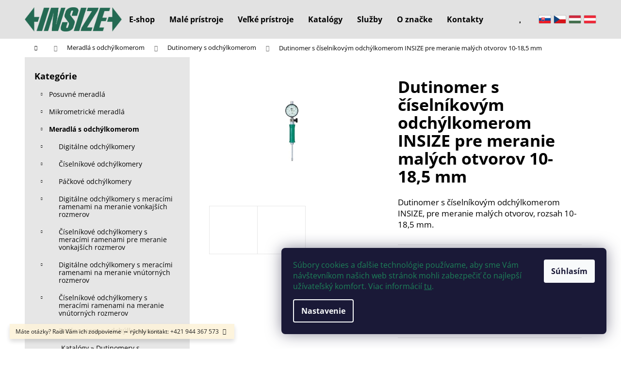

--- FILE ---
content_type: text/html; charset=utf-8
request_url: https://www.insz.sk/dutinomery-s-odchylkomerom/dutinomer-s-ciselnikovym-odchylkomerom-insize-pre-meranie-malych-otvorov-10-18-5-mm/
body_size: 28687
content:
<!doctype html><html lang="sk" dir="ltr" class="header-background-light external-fonts-loaded"><head><meta charset="utf-8" /><meta name="viewport" content="width=device-width,initial-scale=1" /><title>Dutinomer s číselníkovým odchýlkomerom INSIZE pre meranie malých otvorov 10-18,5 mm - INSIZE</title><link rel="preconnect" href="https://cdn.myshoptet.com" /><link rel="dns-prefetch" href="https://cdn.myshoptet.com" /><link rel="preload" href="https://cdn.myshoptet.com/prj/dist/master/cms/libs/jquery/jquery-1.11.3.min.js" as="script" /><link href="https://cdn.myshoptet.com/prj/dist/master/cms/templates/frontend_templates/shared/css/font-face/open-sans.css" rel="stylesheet"><link href="https://cdn.myshoptet.com/prj/dist/master/shop/dist/font-shoptet-12.css.d637f40c301981789c16.css" rel="stylesheet"><script>
dataLayer = [];
dataLayer.push({'shoptet' : {
    "pageId": 761,
    "pageType": "productDetail",
    "currency": "EUR",
    "currencyInfo": {
        "decimalSeparator": ",",
        "exchangeRate": 1,
        "priceDecimalPlaces": 2,
        "symbol": "\u20ac",
        "symbolLeft": 0,
        "thousandSeparator": " "
    },
    "language": "sk",
    "projectId": 326054,
    "product": {
        "id": 8144,
        "guid": "2daed791-fefd-11e9-ac23-ac1f6b0076ec",
        "hasVariants": false,
        "codes": [
            {
                "code": "2852-18",
                "quantity": "1",
                "stocks": [
                    {
                        "id": "ext",
                        "quantity": "1"
                    }
                ]
            }
        ],
        "code": "2852-18",
        "name": "Dutinomer s \u010d\u00edseln\u00edkov\u00fdm odch\u00fdlkomerom INSIZE pre meranie mal\u00fdch otvorov 10-18,5 mm",
        "appendix": "",
        "weight": 0,
        "manufacturer": "INSIZE",
        "manufacturerGuid": "1EF5333315BC637EBEA3DA0BA3DED3EE",
        "currentCategory": "Meradl\u00e1 s odch\u00fdlkomerom | Dutinomery s odch\u00fdlkomerom",
        "currentCategoryGuid": "c6025144-fca9-11e9-ac23-ac1f6b0076ec",
        "defaultCategory": "Meradl\u00e1 s odch\u00fdlkomerom | Dutinomery s odch\u00fdlkomerom",
        "defaultCategoryGuid": "c6025144-fca9-11e9-ac23-ac1f6b0076ec",
        "currency": "EUR",
        "priceWithVat": 179.58000000000001
    },
    "stocks": [
        {
            "id": "ext",
            "title": "Sklad",
            "isDeliveryPoint": 0,
            "visibleOnEshop": 1
        }
    ],
    "cartInfo": {
        "id": null,
        "freeShipping": false,
        "freeShippingFrom": null,
        "leftToFreeGift": {
            "formattedPrice": "0 \u20ac",
            "priceLeft": 0
        },
        "freeGift": false,
        "leftToFreeShipping": {
            "priceLeft": null,
            "dependOnRegion": null,
            "formattedPrice": null
        },
        "discountCoupon": [],
        "getNoBillingShippingPrice": {
            "withoutVat": 0,
            "vat": 0,
            "withVat": 0
        },
        "cartItems": [],
        "taxMode": "OSS"
    },
    "cart": [],
    "customer": {
        "priceRatio": 1,
        "priceListId": 1,
        "groupId": null,
        "registered": false,
        "mainAccount": false
    }
}});
dataLayer.push({'cookie_consent' : {
    "marketing": "denied",
    "analytics": "denied"
}});
document.addEventListener('DOMContentLoaded', function() {
    shoptet.consent.onAccept(function(agreements) {
        if (agreements.length == 0) {
            return;
        }
        dataLayer.push({
            'cookie_consent' : {
                'marketing' : (agreements.includes(shoptet.config.cookiesConsentOptPersonalisation)
                    ? 'granted' : 'denied'),
                'analytics': (agreements.includes(shoptet.config.cookiesConsentOptAnalytics)
                    ? 'granted' : 'denied')
            },
            'event': 'cookie_consent'
        });
    });
});
</script>
<meta property="og:type" content="website"><meta property="og:site_name" content="insz.sk"><meta property="og:url" content="https://www.insz.sk/dutinomery-s-odchylkomerom/dutinomer-s-ciselnikovym-odchylkomerom-insize-pre-meranie-malych-otvorov-10-18-5-mm/"><meta property="og:title" content="Dutinomer s číselníkovým odchýlkomerom INSIZE pre meranie malých otvorov 10-18,5 mm - INSIZE"><meta name="author" content="INSIZE"><meta name="web_author" content="Shoptet.sk"><meta name="dcterms.rightsHolder" content="www.insz.sk"><meta name="robots" content="index,follow"><meta property="og:image" content="https://cdn.myshoptet.com/usr/www.insz.sk/user/shop/big/8144_dutinomer-s-ciselnikovym-odchylkomerom-insize-pre-meranie-malych-otvorov-10-18-5-mm.jpg?60925513"><meta property="og:description" content="Dutinomer s číselníkovým odchýlkomerom INSIZE pre meranie malých otvorov 10-18,5 mm. Dutinomer s číselníkovým odchýlkomerom INSIZE, pre meranie malých otvorov, rozsah 10-18,5 mm."><meta name="description" content="Dutinomer s číselníkovým odchýlkomerom INSIZE pre meranie malých otvorov 10-18,5 mm. Dutinomer s číselníkovým odchýlkomerom INSIZE, pre meranie malých otvorov, rozsah 10-18,5 mm."><meta property="product:price:amount" content="179.58"><meta property="product:price:currency" content="EUR"><style>:root {--color-primary: #000000;--color-primary-h: 0;--color-primary-s: 0%;--color-primary-l: 0%;--color-primary-hover: #000000;--color-primary-hover-h: 0;--color-primary-hover-s: 0%;--color-primary-hover-l: 0%;--color-secondary: #000000;--color-secondary-h: 0;--color-secondary-s: 0%;--color-secondary-l: 0%;--color-secondary-hover: #8c8c8c;--color-secondary-hover-h: 0;--color-secondary-hover-s: 0%;--color-secondary-hover-l: 55%;--color-tertiary: #E2E2E2;--color-tertiary-h: 0;--color-tertiary-s: 0%;--color-tertiary-l: 89%;--color-tertiary-hover: #E2E2E2;--color-tertiary-hover-h: 0;--color-tertiary-hover-s: 0%;--color-tertiary-hover-l: 89%;--color-header-background: #E2E2E2;--template-font: "Open Sans";--template-headings-font: "Open Sans";--header-background-url: none;--cookies-notice-background: #1A1937;--cookies-notice-color: #F8FAFB;--cookies-notice-button-hover: #f5f5f5;--cookies-notice-link-hover: #27263f;--templates-update-management-preview-mode-content: "Náhľad aktualizácií šablóny je aktívny pre váš prehliadač."}</style>
    
    <link href="https://cdn.myshoptet.com/prj/dist/master/shop/dist/main-12.less.a712b24f4ee06168baf8.css" rel="stylesheet" />
        
    <script>var shoptet = shoptet || {};</script>
    <script src="https://cdn.myshoptet.com/prj/dist/master/shop/dist/main-3g-header.js.05f199e7fd2450312de2.js"></script>
<!-- User include --><!-- api 1556(1155) html code header -->
<script>
    var shoptetakCopyDisableSettings={"rightClick":false,"textCopy":false,"imgCopy":true,"adminDisable":true,"productsTitlesDisable":true,"categoryDisable":true,"pagesDisable":true,"urlAddressOne":"https:\/\/www.insz.sk\/kontakty\/","urlAddressTwo":"","urlAddressThree":"","urlAddressFour":"","urlAddressFive":""};

    const rootCopy = document.documentElement;
</script>

<!-- service 1556(1155) html code header -->
<link rel="stylesheet" href="https://cdn.myshoptet.com/usr/shoptet.tomashlad.eu/user/documents/extras/copy-disable/screen.css?v=7">
<!-- project html code header -->
<link href="/user/documents/build/styles.min.css?v=1-3-8" rel="stylesheet" />
<link rel="stylesheet" href="/user/documents/owlcarousel/owl.carousel.min.css">
<link rel="stylesheet" href="/user/documents/owlcarousel/owl.theme.default.min.css">
<a href="javascript:" id="back-to-top"><i class="icon-chevron-up"></i></a>

<script async src="https://www.googletagmanager.com/gtag/js?id=AW-690674444"></script>
<script>
  window.dataLayer = window.dataLayer || [];
  function gtag(){dataLayer.push(arguments);}
  gtag('js', new Date());
  gtag('config', 'AW-690674444');
</script>
<script>
  gtag('event', 'page_view', {
    'send_to': 'AW-690674444',
    'value': 'replace with value',
    'items': [{
      'id': 'replace with value',
      'google_business_vertical': 'retail'
    }]
  });
</script>
<style type="text/css">
.flag.flag-discount {
background-color: #077d52;
}
</style>
<script type='text/javascript'>
  window.smartlook||(function(d) {
    var o=smartlook=function(){ o.api.push(arguments)},h=d.getElementsByTagName('head')[0];
    var c=d.createElement('script');o.api=new Array();c.async=true;c.type='text/javascript';
    c.charset='utf-8';c.src='https://web-sdk.smartlook.com/recorder.js';h.appendChild(c);
    })(document);
    smartlook('init', 'ee48ec59088e3c4cba0c85ead0ea582ae311457e', { region: 'eu' });
</script>
<!-- /User include --><link rel="shortcut icon" href="/favicon.ico" type="image/x-icon" /><link rel="canonical" href="https://www.insz.sk/dutinomery-s-odchylkomerom/dutinomer-s-ciselnikovym-odchylkomerom-insize-pre-meranie-malych-otvorov-10-18-5-mm/" />    <script>
        var _hwq = _hwq || [];
        _hwq.push(['setKey', '04F7E52FFC83CCF56039511205A57EF3']);
        _hwq.push(['setTopPos', '200']);
        _hwq.push(['showWidget', '22']);
        (function() {
            var ho = document.createElement('script');
            ho.src = 'https://sk.im9.cz/direct/i/gjs.php?n=wdgt&sak=04F7E52FFC83CCF56039511205A57EF3';
            var s = document.getElementsByTagName('script')[0]; s.parentNode.insertBefore(ho, s);
        })();
    </script>
<style>/* custom background */@media (min-width: 992px) {body {background-position: top center;background-repeat: no-repeat;background-attachment: fixed;}}</style>    <!-- Global site tag (gtag.js) - Google Analytics -->
    <script async src="https://www.googletagmanager.com/gtag/js?id=G-V413S9CZZC"></script>
    <script>
        
        window.dataLayer = window.dataLayer || [];
        function gtag(){dataLayer.push(arguments);}
        

                    console.debug('default consent data');

            gtag('consent', 'default', {"ad_storage":"denied","analytics_storage":"denied","ad_user_data":"denied","ad_personalization":"denied","wait_for_update":500});
            dataLayer.push({
                'event': 'default_consent'
            });
        
        gtag('js', new Date());

                gtag('config', 'UA-105151753-7', { 'groups': "UA" });
        
                gtag('config', 'G-V413S9CZZC', {"groups":"GA4","send_page_view":false,"content_group":"productDetail","currency":"EUR","page_language":"sk"});
        
                gtag('config', 'AW-690674444', {"allow_enhanced_conversions":true});
        
        
        
        
        
                    gtag('event', 'page_view', {"send_to":"GA4","page_language":"sk","content_group":"productDetail","currency":"EUR"});
        
                gtag('set', 'currency', 'EUR');

        gtag('event', 'view_item', {
            "send_to": "UA",
            "items": [
                {
                    "id": "2852-18",
                    "name": "Dutinomer s \u010d\u00edseln\u00edkov\u00fdm odch\u00fdlkomerom INSIZE pre meranie mal\u00fdch otvorov 10-18,5 mm",
                    "category": "Meradl\u00e1 s odch\u00fdlkomerom \/ Dutinomery s odch\u00fdlkomerom",
                                        "brand": "INSIZE",
                                                            "price": 146
                }
            ]
        });
        
        
        
        
        
                    gtag('event', 'view_item', {"send_to":"GA4","page_language":"sk","content_group":"productDetail","value":146,"currency":"EUR","items":[{"item_id":"2852-18","item_name":"Dutinomer s \u010d\u00edseln\u00edkov\u00fdm odch\u00fdlkomerom INSIZE pre meranie mal\u00fdch otvorov 10-18,5 mm","item_brand":"INSIZE","item_category":"Meradl\u00e1 s odch\u00fdlkomerom","item_category2":"Dutinomery s odch\u00fdlkomerom","price":146,"quantity":1,"index":0}]});
        
        
        
        
        
        
        
        document.addEventListener('DOMContentLoaded', function() {
            if (typeof shoptet.tracking !== 'undefined') {
                for (var id in shoptet.tracking.bannersList) {
                    gtag('event', 'view_promotion', {
                        "send_to": "UA",
                        "promotions": [
                            {
                                "id": shoptet.tracking.bannersList[id].id,
                                "name": shoptet.tracking.bannersList[id].name,
                                "position": shoptet.tracking.bannersList[id].position
                            }
                        ]
                    });
                }
            }

            shoptet.consent.onAccept(function(agreements) {
                if (agreements.length !== 0) {
                    console.debug('gtag consent accept');
                    var gtagConsentPayload =  {
                        'ad_storage': agreements.includes(shoptet.config.cookiesConsentOptPersonalisation)
                            ? 'granted' : 'denied',
                        'analytics_storage': agreements.includes(shoptet.config.cookiesConsentOptAnalytics)
                            ? 'granted' : 'denied',
                                                                                                'ad_user_data': agreements.includes(shoptet.config.cookiesConsentOptPersonalisation)
                            ? 'granted' : 'denied',
                        'ad_personalization': agreements.includes(shoptet.config.cookiesConsentOptPersonalisation)
                            ? 'granted' : 'denied',
                        };
                    console.debug('update consent data', gtagConsentPayload);
                    gtag('consent', 'update', gtagConsentPayload);
                    dataLayer.push(
                        { 'event': 'update_consent' }
                    );
                }
            });
        });
    </script>
<script>
    (function(t, r, a, c, k, i, n, g) { t['ROIDataObject'] = k;
    t[k]=t[k]||function(){ (t[k].q=t[k].q||[]).push(arguments) },t[k].c=i;n=r.createElement(a),
    g=r.getElementsByTagName(a)[0];n.async=1;n.src=c;g.parentNode.insertBefore(n,g)
    })(window, document, 'script', '//www.heureka.sk/ocm/sdk.js?source=shoptet&version=2&page=product_detail', 'heureka', 'sk');

    heureka('set_user_consent', 0);
</script>
</head><body class="desktop id-761 in-dutinomery-s-odchylkomerom template-12 type-product type-detail multiple-columns-body columns-3 ums_forms_redesign--off ums_a11y_category_page--on ums_discussion_rating_forms--off ums_flags_display_unification--on ums_a11y_login--on mobile-header-version-0"><noscript>
    <style>
        #header {
            padding-top: 0;
            position: relative !important;
            top: 0;
        }
        .header-navigation {
            position: relative !important;
        }
        .overall-wrapper {
            margin: 0 !important;
        }
        body:not(.ready) {
            visibility: visible !important;
        }
    </style>
    <div class="no-javascript">
        <div class="no-javascript__title">Musíte zmeniť nastavenie vášho prehliadača</div>
        <div class="no-javascript__text">Pozrite sa na: <a href="https://www.google.com/support/bin/answer.py?answer=23852">Ako povoliť JavaScript vo vašom prehliadači</a>.</div>
        <div class="no-javascript__text">Ak používate software na blokovanie reklám, možno bude potrebné, aby ste povolili JavaScript z tejto stránky.</div>
        <div class="no-javascript__text">Ďakujeme.</div>
    </div>
</noscript>

        <div id="fb-root"></div>
        <script>
            window.fbAsyncInit = function() {
                FB.init({
//                    appId            : 'your-app-id',
                    autoLogAppEvents : true,
                    xfbml            : true,
                    version          : 'v19.0'
                });
            };
        </script>
        <script async defer crossorigin="anonymous" src="https://connect.facebook.net/sk_SK/sdk.js"></script>    <div class="siteCookies siteCookies--right siteCookies--dark js-siteCookies" role="dialog" data-testid="cookiesPopup" data-nosnippet>
        <div class="siteCookies__form">
            <div class="siteCookies__content">
                <div class="siteCookies__text">
                    <span style="color: #1d8259;">Súbory cookies a ďalšie technológie používame, aby sme Vám návštevníkom našich web stránok mohli zabezpečiť čo najlepší užívateľský komfort. Viac informácií <a href="https://326054.myshoptet.com/podmienky-ochrany-osobnych-udajov/" target="\" style="color: #1d8259;">tu</a>.</span>
                </div>
                <p class="siteCookies__links">
                    <button class="siteCookies__link js-cookies-settings" aria-label="Nastavenia cookies" data-testid="cookiesSettings">Nastavenie</button>
                </p>
            </div>
            <div class="siteCookies__buttonWrap">
                                <button class="siteCookies__button js-cookiesConsentSubmit" value="all" aria-label="Prijať cookies" data-testid="buttonCookiesAccept">Súhlasím</button>
            </div>
        </div>
        <script>
            document.addEventListener("DOMContentLoaded", () => {
                const siteCookies = document.querySelector('.js-siteCookies');
                document.addEventListener("scroll", shoptet.common.throttle(() => {
                    const st = document.documentElement.scrollTop;
                    if (st > 1) {
                        siteCookies.classList.add('siteCookies--scrolled');
                    } else {
                        siteCookies.classList.remove('siteCookies--scrolled');
                    }
                }, 100));
            });
        </script>
    </div>
<a href="#content" class="skip-link sr-only">Prejsť na obsah</a><div class="overall-wrapper"><div class="site-msg information"><div class="container"><div class="text">Máte otázky? Radi Vám ich zodpovieme → rýchly kontakt: +421 944 367 573</div><div class="close js-close-information-msg"></div></div></div>
    <div class="user-action">
                        <dialog id="login" class="dialog dialog--modal dialog--fullscreen js-dialog--modal" aria-labelledby="loginHeading">
        <div class="dialog__close dialog__close--arrow">
                        <button type="button" class="btn toggle-window-arr" data-dialog-close data-testid="backToShop">Späť <span>do obchodu</span></button>
            </div>
        <div class="dialog__wrapper">
            <div class="dialog__content dialog__content--form">
                <div class="dialog__header">
                    <h2 id="loginHeading" class="dialog__heading dialog__heading--login">Prihlásenie k vášmu účtu</h2>
                </div>
                <div id="customerLogin" class="dialog__body">
                    <form action="/action/Customer/Login/" method="post" id="formLoginIncluded" class="csrf-enabled formLogin" data-testid="formLogin"><input type="hidden" name="referer" value="" /><div class="form-group"><div class="input-wrapper email js-validated-element-wrapper no-label"><input type="email" name="email" class="form-control" autofocus placeholder="E-mailová adresa (napr. jan@novak.sk)" data-testid="inputEmail" autocomplete="email" required /></div></div><div class="form-group"><div class="input-wrapper password js-validated-element-wrapper no-label"><input type="password" name="password" class="form-control" placeholder="Heslo" data-testid="inputPassword" autocomplete="current-password" required /><span class="no-display">Nemôžete vyplniť toto pole</span><input type="text" name="surname" value="" class="no-display" /></div></div><div class="form-group"><div class="login-wrapper"><button type="submit" class="btn btn-secondary btn-text btn-login" data-testid="buttonSubmit">Prihlásiť sa</button><div class="password-helper"><a href="/registracia/" data-testid="signup" rel="nofollow">Nová registrácia</a><a href="/klient/zabudnute-heslo/" rel="nofollow">Zabudnuté heslo</a></div></div></div></form>
                </div>
            </div>
        </div>
    </dialog>
            </div>
<header id="header"><div class="container navigation-wrapper"><div class="site-name"><a href="/" data-testid="linkWebsiteLogo"><img src="https://cdn.myshoptet.com/usr/www.insz.sk/user/logos/insize_logo-3.png" alt="INSIZE" fetchpriority="low" /></a></div><nav id="navigation" aria-label="Hlavné menu" data-collapsible="true"><div class="navigation-in menu"><ul class="menu-level-1" role="menubar" data-testid="headerMenuItems"><li class="menu-item-external-23" role="none"><a href="https://www.insz.sk/meradla-insize/" data-testid="headerMenuItem" role="menuitem" aria-expanded="false"><b>E-shop</b></a></li>
<li class="menu-item-external-129" role="none"><a href="https://www.insize.sk/male-meracie-pristroje/" data-testid="headerMenuItem" role="menuitem" aria-expanded="false"><b>Malé prístroje</b></a></li>
<li class="menu-item-external-96" role="none"><a href="https://www.insz.sk/velke-meracie-pristroje/" data-testid="headerMenuItem" role="menuitem" aria-expanded="false"><b>Veľké prístroje</b></a></li>
<li class="menu-item-1988" role="none"><a href="/pdf-katalogy/" data-testid="headerMenuItem" role="menuitem" aria-expanded="false"><b>Katalógy</b></a></li>
<li class="menu-item-external-20" role="none"><a href="https://www.insz.sk/prehlad-sluzieb/" data-testid="headerMenuItem" role="menuitem" aria-expanded="false"><b>Služby</b></a></li>
<li class="menu-item-external-126" role="none"><a href="https://www.insize.sk/o-znacke/" data-testid="headerMenuItem" role="menuitem" aria-expanded="false"><b>O značke</b></a></li>
<li class="menu-item-29" role="none"><a href="/kontakty/" data-testid="headerMenuItem" role="menuitem" aria-expanded="false"><b>Kontakty </b></a></li>
<li class="appended-category menu-item-701 ext" role="none"><a href="/posuvne-meradla/"><b>Posuvné meradlá</b><span class="submenu-arrow" role="menuitem"></span></a><ul class="menu-level-2 menu-level-2-appended" role="menu"><li class="menu-item-704" role="none"><a href="/digitalne-posuvne-meradla/" data-testid="headerMenuItem" role="menuitem"><span>Digitálne posuvné meradlá</span></a></li><li class="menu-item-887" role="none"><a href="/mechanicke-posuvne-meradla/" data-testid="headerMenuItem" role="menuitem"><span>Mechanické posuvné meradlá</span></a></li><li class="menu-item-1631" role="none"><a href="/mechanicke-posuvne-meradla-s-ciselnikovym-odchylkomerom/" data-testid="headerMenuItem" role="menuitem"><span>Mechanické posuvné meradlá s číselníkovým odchýlkomerom</span></a></li><li class="menu-item-1046" role="none"><a href="/specialne-posuvne-meradla--digitalne/" data-testid="headerMenuItem" role="menuitem"><span>Špeciálne posuvné meradlá » digitálne</span></a></li><li class="menu-item-2226" role="none"><a href="/specialne-posuvne-meradla--mechanicke/" data-testid="headerMenuItem" role="menuitem"><span>Špeciálne posuvné meradlá » mechanické</span></a></li><li class="menu-item-758" role="none"><a href="/digitalne-posuvne-hlbkomery/" data-testid="headerMenuItem" role="menuitem"><span>Digitálne posuvné hĺbkomery</span></a></li><li class="menu-item-884" role="none"><a href="/mechanicke-posuvne-hlbkomery/" data-testid="headerMenuItem" role="menuitem"><span>Mechanické posuvné hĺbkomery</span></a></li><li class="menu-item-848" role="none"><a href="/vyskomery-digitalne/" data-testid="headerMenuItem" role="menuitem"><span>Výškomery digitálne</span></a></li><li class="menu-item-917" role="none"><a href="/vyskomery-mechanicke/" data-testid="headerMenuItem" role="menuitem"><span>Výškomery mechanické</span></a></li><li class="menu-item-1049" role="none"><a href="/vyskomery-linearne/" data-testid="headerMenuItem" role="menuitem"><span>Výškomery lineárne</span></a></li><li class="menu-item-1661" role="none"><a href="/prenos-dat-z-posuvnych-meradiel/" data-testid="headerMenuItem" role="menuitem"><span>Prenos dát z posuvných meradiel</span></a></li><li class="menu-item-890" role="none"><a href="/prislusenstvo-k-posuvnym-meradlam/" data-testid="headerMenuItem" role="menuitem"><span>Príslušenstvo k posuvným meradlám </span></a></li></ul></li><li class="appended-category menu-item-713 ext" role="none"><a href="/mikrometricke-meradla/"><b>Mikrometrické meradlá</b><span class="submenu-arrow" role="menuitem"></span></a><ul class="menu-level-2 menu-level-2-appended" role="menu"><li class="menu-item-776" role="none"><a href="/digitalne-strmenove-mikrometre/" data-testid="headerMenuItem" role="menuitem"><span>Digitálne strmeňové mikrometre</span></a></li><li class="menu-item-782" role="none"><a href="/digitalne-trojdotykove-dutinomery/" data-testid="headerMenuItem" role="menuitem"><span>Digitálne trojdotykové dutinomery</span></a></li><li class="menu-item-857" role="none"><a href="/mechanicke-strmenove-mikrometre/" data-testid="headerMenuItem" role="menuitem"><span>Mechanické strmeňové mikrometre</span></a></li><li class="menu-item-953" role="none"><a href="/mechanicke-trojdotykove-dutinomery/" data-testid="headerMenuItem" role="menuitem"><span>Mechanické trojdotykové dutinomery</span></a></li><li class="menu-item-833" role="none"><a href="/dvojdotykove-dutinomery/" data-testid="headerMenuItem" role="menuitem"><span>Dvojdotykové dutinomery</span></a></li><li class="menu-item-785" role="none"><a href="/hlavice-mikrometricke/" data-testid="headerMenuItem" role="menuitem"><span>Hlavice mikrometrické</span></a></li><li class="menu-item-791" role="none"><a href="/mikrometricke-odpichy/" data-testid="headerMenuItem" role="menuitem"><span>Mikrometrické odpichy</span></a></li><li class="menu-item-788" role="none"><a href="/mikrometricke-hlbkomery/" data-testid="headerMenuItem" role="menuitem"><span>Mikrometrické hĺbkomery</span></a></li><li class="menu-item-716" role="none"><a href="/pasametre-a-nastavitelne-strmenove-kalibre/" data-testid="headerMenuItem" role="menuitem"><span>Pasametre a nastaviteľné strmeňové kalibre</span></a></li><li class="menu-item-773" role="none"><a href="/specialne-mikrometre/" data-testid="headerMenuItem" role="menuitem"><span>Špeciálne mikrometre</span></a></li><li class="menu-item-779" role="none"><a href="/mikrometre-s-uzkymi-dotykmi/" data-testid="headerMenuItem" role="menuitem"><span>Mikrometre s úzkymi dotykmi</span></a></li><li class="menu-item-830" role="none"><a href="/mikrometre-s-dotykmi-v-tvare-hrotov/" data-testid="headerMenuItem" role="menuitem"><span>Mikrometre s dotykmi v tvare hrotov</span></a></li><li class="menu-item-827" role="none"><a href="/mikrometre-s-tanierovymi-dotykmi/" data-testid="headerMenuItem" role="menuitem"><span>Mikrometre s tanierovými dotykmi</span></a></li><li class="menu-item-824" role="none"><a href="/mikrometre-na-meranie-zavitov/" data-testid="headerMenuItem" role="menuitem"><span>Mikrometre na meranie závitov</span></a></li><li class="menu-item-1973" role="none"><a href="/mikrometre-na-meranie-hrubky/" data-testid="headerMenuItem" role="menuitem"><span>Mikrometre na meranie hrúbky</span></a></li><li class="menu-item-866" role="none"><a href="/prislusenstvo-k-mikrometrickym-meradlam/" data-testid="headerMenuItem" role="menuitem"><span>Príslušenstvo k mikrometrickým meradlám </span></a></li></ul></li><li class="appended-category menu-item-695 ext" role="none"><a href="/meradla-s-odchylkomerom/"><b>Meradlá s odchýlkomerom</b><span class="submenu-arrow" role="menuitem"></span></a><ul class="menu-level-2 menu-level-2-appended" role="menu"><li class="menu-item-839" role="none"><a href="/digitalne-odchylkomery/" data-testid="headerMenuItem" role="menuitem"><span>Digitálne odchýlkomery</span></a></li><li class="menu-item-740" role="none"><a href="/ciselnikove-odchylkomery/" data-testid="headerMenuItem" role="menuitem"><span>Číselníkové odchýlkomery</span></a></li><li class="menu-item-914" role="none"><a href="/packove-odchylkomery/" data-testid="headerMenuItem" role="menuitem"><span>Páčkové odchýlkomery</span></a></li><li class="menu-item-842" role="none"><a href="/digitalne-odchylkomery-s-meracimi-ramenami-pre-meranie-vonkajsich-rozmerov/" data-testid="headerMenuItem" role="menuitem"><span>Digitálne odchýlkomery s meracími ramenami na meranie vonkajších rozmerov</span></a></li><li class="menu-item-743" role="none"><a href="/ciselnikove-odchylkomery-s-meracimi-ramenami-pre-meranie-vonkajsich-rozmerov/" data-testid="headerMenuItem" role="menuitem"><span>Číselníkové odchýlkomery s meracími ramenami pre meranie vonkajších rozmerov</span></a></li><li class="menu-item-845" role="none"><a href="/digitalne-odchylkomery-s-meracimi-ramenami-pre-meranie-vnutornych-rozmerov/" data-testid="headerMenuItem" role="menuitem"><span>Digitálne odchýlkomery s meracími ramenami na meranie vnútorných rozmerov</span></a></li><li class="menu-item-746" role="none"><a href="/ciselnikove-odchylkomery-s-meracimi-ramenami-pre-meranie-vnutornych-rozmerov/" data-testid="headerMenuItem" role="menuitem"><span>Číselníkové odchýlkomery s meracími ramenami na meranie vnútorných rozmerov</span></a></li><li class="menu-item-761" role="none"><a href="/dutinomery-s-odchylkomerom/" data-testid="headerMenuItem" role="menuitem"><span>Dutinomery s odchýlkomerom</span></a></li><li class="menu-item-812" role="none"><a href="/digitalne-hrubkomery/" data-testid="headerMenuItem" role="menuitem"><span>Digitálne hrúbkomery </span></a></li><li class="menu-item-737" role="none"><a href="/mechanicke-hrubkomery/" data-testid="headerMenuItem" role="menuitem"><span>Mechanické hrúbkomery</span></a></li><li class="menu-item-1667" role="none"><a href="/odchylkomery-so-zakladnami/" data-testid="headerMenuItem" role="menuitem"><span>Odchýlkomery so základňami</span></a></li><li class="menu-item-2196" role="none"><a href="/linearne-snimace/" data-testid="headerMenuItem" role="menuitem"><span>Lineárne snímače</span></a></li><li class="menu-item-2220" role="none"><a href="/meranie-priemerov/" data-testid="headerMenuItem" role="menuitem"><span>Meranie priemerov</span></a></li><li class="menu-item-902" role="none"><a href="/prislusenstvo-k-odchylkomerom/" data-testid="headerMenuItem" role="menuitem"><span>Príslušenstvo k odchýlkomerom</span></a></li></ul></li><li class="appended-category menu-item-719 ext" role="none"><a href="/tvrdomery/"><b>Tvrdomery</b><span class="submenu-arrow" role="menuitem"></span></a><ul class="menu-level-2 menu-level-2-appended" role="menu"><li class="menu-item-725" role="none"><a href="/tvrdomery-prenosne/" data-testid="headerMenuItem" role="menuitem"><span>Tvrdomery prenosné</span></a></li><li class="menu-item-722" role="none"><a href="/tvrdomery-stacionarne/" data-testid="headerMenuItem" role="menuitem"><span>Tvrdomery stacionárne</span></a></li><li class="menu-item-1655" role="none"><a href="/prislusenstvo-k-tvrdomerom/" data-testid="headerMenuItem" role="menuitem"><span>Príslušenstvo k tvrdomerom</span></a></li></ul></li><li class="appended-category menu-item-860 ext" role="none"><a href="/pristroje-na-meranie-tvaru/"><b>Prístroje na meranie tvaru</b><span class="submenu-arrow" role="menuitem"></span></a><ul class="menu-level-2 menu-level-2-appended" role="menu"><li class="menu-item-863" role="none"><a href="/drsnomery/" data-testid="headerMenuItem" role="menuitem"><span>Drsnomery</span></a></li><li class="menu-item-908" role="none"><a href="/konturomery/" data-testid="headerMenuItem" role="menuitem"><span>Kontúromery</span></a></li><li class="menu-item-1673" role="none"><a href="/prislusenstvo-k-drsnomerom/" data-testid="headerMenuItem" role="menuitem"><span>Príslušenstvo k drsnomerom</span></a></li></ul></li><li class="appended-category menu-item-980 ext" role="none"><a href="/opticke-meracie-pristroje/"><b>Optické meracie prístroje</b><span class="submenu-arrow" role="menuitem"></span></a><ul class="menu-level-2 menu-level-2-appended" role="menu"><li class="menu-item-983" role="none"><a href="/cnc-ovladane-kamerove-meracie-pristroje/" data-testid="headerMenuItem" role="menuitem"><span>CNC ovládané kamerové meracie prístroje</span></a></li><li class="menu-item-998" role="none"><a href="/rucne-ovladane-kamerove-meracie-pristroje/" data-testid="headerMenuItem" role="menuitem"><span>Ručne ovládané kamerové meracie prístroje</span></a></li><li class="menu-item-2168" role="none"><a href="/nastrojarske-meracie-pristroje/" data-testid="headerMenuItem" role="menuitem"><span>Nástrojárske meracie prístroje</span></a></li><li class="menu-item-992" role="none"><a href="/profilprojektory/" data-testid="headerMenuItem" role="menuitem"><span>Profilprojektory</span></a></li><li class="menu-item-989" role="none"><a href="/mikroskopy/" data-testid="headerMenuItem" role="menuitem"><span>Mikroskopy</span></a></li><li class="menu-item-995" role="none"><a href="/endoskopy/" data-testid="headerMenuItem" role="menuitem"><span>Endoskopy</span></a></li><li class="menu-item-986" role="none"><a href="/lupy/" data-testid="headerMenuItem" role="menuitem"><span>Lupy</span></a></li><li class="menu-item-1637" role="none"><a href="/prislusenstvo-k-optickym-meracim-pristrojom/" data-testid="headerMenuItem" role="menuitem"><span>Príslušenstvo k optickým meracím prístrojom</span></a></li></ul></li><li class="appended-category menu-item-932 ext" role="none"><a href="/suradnicove-meracie-stroje/"><b>CMM | Súradnicové meracie stroje</b><span class="submenu-arrow" role="menuitem"></span></a><ul class="menu-level-2 menu-level-2-appended" role="menu"><li class="menu-item-2262" role="none"><a href="/katalogy--cmm-suradnicove-meracie-stroje/" data-testid="headerMenuItem" role="menuitem"><span>Katalógy » CMM Súradnicové meracie stroje</span></a></li></ul></li><li class="appended-category menu-item-1694 ext" role="none"><a href="/kalibre/"><b>Kalibre</b><span class="submenu-arrow" role="menuitem"></span></a><ul class="menu-level-2 menu-level-2-appended" role="menu"><li class="menu-item-968" role="none"><a href="/zavitove-kalibre-trny/" data-testid="headerMenuItem" role="menuitem"><span>Závitové kalibre -  tŕne</span></a></li><li class="menu-item-929" role="none"><a href="/valcekove-kalibre-trny/" data-testid="headerMenuItem" role="menuitem"><span>Valčekové kalibre -  tŕne</span></a></li><li class="menu-item-941" role="none"><a href="/zavitove-kalibre-kruzky/" data-testid="headerMenuItem" role="menuitem"><span>Závitové kalibre - krúžky</span></a></li><li class="menu-item-938" role="none"><a href="/medzne-a-nastavovacie-kruzky/" data-testid="headerMenuItem" role="menuitem"><span>Medzné a nastavovacie krúžky</span></a></li><li class="menu-item-1982" role="none"><a href="/prislusenstvo-ku-kalibrom/" data-testid="headerMenuItem" role="menuitem"><span>Príslušenstvo ku kalibrom</span></a></li></ul></li><li class="appended-category menu-item-767 ext" role="none"><a href="/meradla-roviny-a-uhlu/"><b>Meradlá roviny a uhlu</b><span class="submenu-arrow" role="menuitem"></span></a><ul class="menu-level-2 menu-level-2-appended" role="menu"><li class="menu-item-836" role="none"><a href="/uhlomery--sklonomery/" data-testid="headerMenuItem" role="menuitem"><span>Uhlomery, sklonomery</span></a></li><li class="menu-item-935" role="none"><a href="/uholniky-ploche/" data-testid="headerMenuItem" role="menuitem"><span>Uholníky ploché</span></a></li><li class="menu-item-947" role="none"><a href="/uholniky-nozove/" data-testid="headerMenuItem" role="menuitem"><span>Uholníky nožové</span></a></li><li class="menu-item-962" role="none"><a href="/uholniky-prilozne/" data-testid="headerMenuItem" role="menuitem"><span>Uholníky príložné</span></a></li><li class="menu-item-974" role="none"><a href="/uholniky-ostatne/" data-testid="headerMenuItem" role="menuitem"><span>Uholníky ostatné</span></a></li><li class="menu-item-770" role="none"><a href="/digitalne-vodovahy/" data-testid="headerMenuItem" role="menuitem"><span>Digitálne vodováhy</span></a></li><li class="menu-item-881" role="none"><a href="/murarske-vodovahy/" data-testid="headerMenuItem" role="menuitem"><span>Murárske vodováhy</span></a></li><li class="menu-item-959" role="none"><a href="/nozove-pravitka/" data-testid="headerMenuItem" role="menuitem"><span>Nožové pravítka</span></a></li><li class="menu-item-1052" role="none"><a href="/granitove-dosky/" data-testid="headerMenuItem" role="menuitem"><span>Granitové dosky</span></a></li><li class="menu-item-1643" role="none"><a href="/stojany-pod-granitove-dosky/" data-testid="headerMenuItem" role="menuitem"><span>Stojany pod granitové dosky</span></a></li><li class="menu-item-2133" role="none"><a href="/prislusenstvo-k-meradlam-roviny-a-uhlu/" data-testid="headerMenuItem" role="menuitem"><span>Príslušenstvo k meradlám roviny a uhlu</span></a></li></ul></li><li class="appended-category menu-item-800 ext" role="none"><a href="/mierky--sablony--kliny/"><b>Mierky, šablóny, kliny</b><span class="submenu-arrow" role="menuitem"></span></a><ul class="menu-level-2 menu-level-2-appended" role="menu"><li class="menu-item-950" role="none"><a href="/koncove-mierky/" data-testid="headerMenuItem" role="menuitem"><span>Koncové mierky</span></a></li><li class="menu-item-869" role="none"><a href="/valcekove-mierky/" data-testid="headerMenuItem" role="menuitem"><span>Valčekové mierky</span></a></li><li class="menu-item-803" role="none"><a href="/meracie-kliny/" data-testid="headerMenuItem" role="menuitem"><span>Meracie kliny</span></a></li><li class="menu-item-854" role="none"><a href="/skarove-mierky/" data-testid="headerMenuItem" role="menuitem"><span>Škárové mierky</span></a></li><li class="menu-item-1685" role="none"><a href="/zvarove-mierky/" data-testid="headerMenuItem" role="menuitem"><span>Zvarové mierky</span></a></li><li class="menu-item-2211" role="none"><a href="/gulockove-mierky/" data-testid="headerMenuItem" role="menuitem"><span>Guľôčkové mierky</span></a></li><li class="menu-item-2217" role="none"><a href="/uhlove-mierky/" data-testid="headerMenuItem" role="menuitem"><span>Uhlové mierky</span></a></li><li class="menu-item-1688" role="none"><a href="/zavitove-sablony/" data-testid="headerMenuItem" role="menuitem"><span>Závitové šablóny</span></a></li><li class="menu-item-2214" role="none"><a href="/sablony-pre-ozubenie/" data-testid="headerMenuItem" role="menuitem"><span>Šablony pre ozubenie</span></a></li><li class="menu-item-1691" role="none"><a href="/radiusove-sablony/" data-testid="headerMenuItem" role="menuitem"><span>Rádiusové šablóny</span></a></li><li class="menu-item-2136" role="none"><a href="/prislusenstvo-k-medznym-meradlam/" data-testid="headerMenuItem" role="menuitem"><span>Príslušenstvo k medzným meradlám</span></a></li></ul></li><li class="appended-category menu-item-806 ext" role="none"><a href="/vahy--silomery--zavazie-a-prislusenstvo/"><b>Váhy, silomery, závažie a príslušenstvo</b><span class="submenu-arrow" role="menuitem"></span></a><ul class="menu-level-2 menu-level-2-appended" role="menu"><li class="menu-item-809" role="none"><a href="/silomery/" data-testid="headerMenuItem" role="menuitem"><span>Silomery</span></a></li><li class="menu-item-905" role="none"><a href="/kontrolne-vahy/" data-testid="headerMenuItem" role="menuitem"><span>Kontrolné váhy</span></a></li><li class="menu-item-956" role="none"><a href="/pocitacie-vahy/" data-testid="headerMenuItem" role="menuitem"><span>Počítacie váhy</span></a></li><li class="menu-item-878" role="none"><a href="/zavesne-vahy/" data-testid="headerMenuItem" role="menuitem"><span>Závesné váhy</span></a></li><li class="menu-item-2164" role="none"><a href="/podlahove-vahy/" data-testid="headerMenuItem" role="menuitem"><span>Podlahové váhy</span></a></li><li class="menu-item-944" role="none"><a href="/zavazie-pre-vahy/" data-testid="headerMenuItem" role="menuitem"><span>Závažia pre váhy</span></a></li><li class="menu-item-1712" role="none"><a href="/prislusenstvo-k-vaham-a-silomerom/" data-testid="headerMenuItem" role="menuitem"><span>Príslušenstvo k váham a silomerom</span></a></li></ul></li><li class="appended-category menu-item-815 ext" role="none"><a href="/hrubkomery/"><b>Hrúbkomery</b><span class="submenu-arrow" role="menuitem"></span></a><ul class="menu-level-2 menu-level-2-appended" role="menu"><li class="menu-item-2171" role="none"><a href="/meradla-hrubok-materialov/" data-testid="headerMenuItem" role="menuitem"><span>Meradlá hrúbok materiálov</span></a></li><li class="menu-item-2174" role="none"><a href="/meradla-hrubok-povrchovych-uprav/" data-testid="headerMenuItem" role="menuitem"><span>Meradlá hrúbok povrchových úprav</span></a></li><li class="menu-item-2139" role="none"><a href="/prislusenstvo-k-hrubkomerom/" data-testid="headerMenuItem" role="menuitem"><span>Príslušenstvo k hrúbkomerom</span></a></li></ul></li><li class="appended-category menu-item-749 ext" role="none"><a href="/momentove-kluce-a-skusobne-pristroje/"><b>Momentové kľúče a skúšobné prístroje</b><span class="submenu-arrow" role="menuitem"></span></a><ul class="menu-level-2 menu-level-2-appended" role="menu"><li class="menu-item-899" role="none"><a href="/mechanicke-momentove-kluce/" data-testid="headerMenuItem" role="menuitem"><span>Mechanické momentové kľúče</span></a></li><li class="menu-item-794" role="none"><a href="/digitalne-momentove-kluce/" data-testid="headerMenuItem" role="menuitem"><span>Digitálne momentové kľúče</span></a></li><li class="menu-item-797" role="none"><a href="/momentove-skrutkovace/" data-testid="headerMenuItem" role="menuitem"><span>Momentové skrutkovače</span></a></li><li class="menu-item-851" role="none"><a href="/skusobne-pristroje/" data-testid="headerMenuItem" role="menuitem"><span>Skúšobné prístroje</span></a></li><li class="menu-item-752" role="none"><a href="/prislusenstvo-k-momentovym-klucom/" data-testid="headerMenuItem" role="menuitem"><span>Príslušenstvo k momentovým kľúčom</span></a></li></ul></li><li class="appended-category menu-item-872 ext" role="none"><a href="/stojany-a-upinanie-obrobkov/"><b>Stojany a upínanie obrobkov</b><span class="submenu-arrow" role="menuitem"></span></a><ul class="menu-level-2 menu-level-2-appended" role="menu"><li class="menu-item-911" role="none"><a href="/magneticke-stojany/" data-testid="headerMenuItem" role="menuitem"><span>Magnetické stojany</span></a></li><li class="menu-item-875" role="none"><a href="/pomocky-pre-meranie/" data-testid="headerMenuItem" role="menuitem"><span>Pomôcky na meranie</span></a></li><li class="menu-item-2154" role="none"><a href="/prislusenstvo/" data-testid="headerMenuItem" role="menuitem"><span>Príslušenstvo</span></a></li></ul></li><li class="appended-category menu-item-923 ext" role="none"><a href="/metre--meracie-pasma--pocitadla/"><b>Metre, meracie pásma, počítadlá</b><span class="submenu-arrow" role="menuitem"></span></a><ul class="menu-level-2 menu-level-2-appended" role="menu"><li class="menu-item-926" role="none"><a href="/ocelove-meradla/" data-testid="headerMenuItem" role="menuitem"><span>Oceľové meradlá</span></a></li><li class="menu-item-971" role="none"><a href="/zvinovacie-metre/" data-testid="headerMenuItem" role="menuitem"><span>Zvinovacie metre</span></a></li><li class="menu-item-1703" role="none"><a href="/meracie-kolieska/" data-testid="headerMenuItem" role="menuitem"><span>Meracie kolieska</span></a></li><li class="menu-item-2193" role="none"><a href="/meracie-pasma/" data-testid="headerMenuItem" role="menuitem"><span>Meracie pásma</span></a></li><li class="menu-item-1706" role="none"><a href="/pocitadla/" data-testid="headerMenuItem" role="menuitem"><span>Počítadlá</span></a></li><li class="menu-item-2142" role="none"><a href="/prislusenstvo-k-metrom--meracim-pasmam-a-pocitadlam/" data-testid="headerMenuItem" role="menuitem"><span>Príslušenstvo k metrom, meracím pásmam a počítadlám</span></a></li></ul></li><li class="appended-category menu-item-1700 ext" role="none"><a href="/velke-pristroje/"><b>Veľké meracie prístroje</b><span class="submenu-arrow" role="menuitem"></span></a><ul class="menu-level-2 menu-level-2-appended" role="menu"><li class="menu-item-2286" role="none"><a href="/katalogy--velke-pristroje/" data-testid="headerMenuItem" role="menuitem"><span>Katalógy » Veľké prístroje</span></a></li></ul></li><li class="appended-category menu-item-1976" role="none"><a href="/testovanie-a-priprava-vzoriek-2/"><b>Testovanie a príprava vzoriek</b></a></li><li class="appended-category menu-item-2167 ext" role="none"><a href="/testovacie--trhacie-pristroje/"><b>Testovacie » trhacie prístroje</b><span class="submenu-arrow" role="menuitem"></span></a><ul class="menu-level-2 menu-level-2-appended" role="menu"><li class="menu-item-1949" role="none"><a href="/katalogy--trhacie-stroje/" data-testid="headerMenuItem" role="menuitem"><span>Katalógy » Trhacie stroje</span></a></li></ul></li><li class="appended-category menu-item-2205" role="none"><a href="/testovacie-komory/"><b>Testovacie komory</b></a></li><li class="appended-category menu-item-2202 ext" role="none"><a href="/metalografia/"><b>Metalografia</b><span class="submenu-arrow" role="menuitem"></span></a><ul class="menu-level-2 menu-level-2-appended" role="menu"><li class="menu-item-2289" role="none"><a href="/katalogy--metalografia/" data-testid="headerMenuItem" role="menuitem"><span>Katalógy » Metalografia</span></a></li></ul></li><li class="appended-category menu-item-1625 ext" role="none"><a href="/termokamery-termo-snimace/"><b>Termokamery » snímače telesnej teploty</b><span class="submenu-arrow" role="menuitem"></span></a><ul class="menu-level-2 menu-level-2-appended" role="menu"><li class="menu-item-2292" role="none"><a href="/katalogy--termokamery-snimace-teploty/" data-testid="headerMenuItem" role="menuitem"><span>Katalógy » Termokamery - snímače teploty</span></a></li></ul></li><li class="appended-category menu-item-1043 ext" role="none"><a href="/ostatne-meradla/"><b>Ostatné meradlá</b><span class="submenu-arrow" role="menuitem"></span></a><ul class="menu-level-2 menu-level-2-appended" role="menu"><li class="menu-item-2148" role="none"><a href="/prislusenstvo-k-ostatnym-meradlam/" data-testid="headerMenuItem" role="menuitem"><span>Príslušenstvo k ostatným meradlám</span></a></li></ul></li><li class="appended-category menu-item-821" role="none"><a href="/nove-modely-insize/"><b>Nové modely INSIZE</b></a></li><li class="appended-category menu-item-1037" role="none"><a href="/akcia/"><b>AKCIA</b></a></li><li class="appended-category menu-item-977" role="none"><a href="/meradla-insize/"><b>Najpredávanejšie </b></a></li><li class="appended-category menu-item-734" role="none"><a href="/na-dopyt/"><b>Na dopyt</b></a></li></ul></div><span class="navigation-close"></span></nav><div class="menu-helper" data-testid="hamburgerMenu"><span>Viac</span></div>

    <div class="navigation-buttons">
                <a href="#" class="toggle-window" data-target="search" data-testid="linkSearchIcon"><span class="sr-only">Hľadať</span></a>
                    
        <button class="top-nav-button top-nav-button-login" type="button" data-dialog-id="login" aria-haspopup="dialog" aria-controls="login" data-testid="signin">
            <span class="sr-only">Prihlásenie</span>
        </button>
                    <a href="/kosik/" class="toggle-window cart-count" data-target="cart" data-testid="headerCart" rel="nofollow" aria-haspopup="dialog" aria-expanded="false" aria-controls="cart-widget"><span class="sr-only">Nákupný košík</span></a>
        <a href="#" class="toggle-window" data-target="navigation" data-testid="hamburgerMenu"><span class="sr-only">Menu</span></a>
    </div>

</div></header><!-- / header -->


<div id="content-wrapper" class="container content-wrapper">
    
                                <div class="breadcrumbs navigation-home-icon-wrapper" itemscope itemtype="https://schema.org/BreadcrumbList">
                                                                            <span id="navigation-first" data-basetitle="INSIZE" itemprop="itemListElement" itemscope itemtype="https://schema.org/ListItem">
                <a href="/" itemprop="item" class="navigation-home-icon"><span class="sr-only" itemprop="name">Domov</span></a>
                <span class="navigation-bullet">/</span>
                <meta itemprop="position" content="1" />
            </span>
                                <span id="navigation-1" itemprop="itemListElement" itemscope itemtype="https://schema.org/ListItem">
                <a href="/meradla-s-odchylkomerom/" itemprop="item" data-testid="breadcrumbsSecondLevel"><span itemprop="name">Meradlá s odchýlkomerom</span></a>
                <span class="navigation-bullet">/</span>
                <meta itemprop="position" content="2" />
            </span>
                                <span id="navigation-2" itemprop="itemListElement" itemscope itemtype="https://schema.org/ListItem">
                <a href="/dutinomery-s-odchylkomerom/" itemprop="item" data-testid="breadcrumbsSecondLevel"><span itemprop="name">Dutinomery s odchýlkomerom</span></a>
                <span class="navigation-bullet">/</span>
                <meta itemprop="position" content="3" />
            </span>
                                            <span id="navigation-3" itemprop="itemListElement" itemscope itemtype="https://schema.org/ListItem" data-testid="breadcrumbsLastLevel">
                <meta itemprop="item" content="https://www.insz.sk/dutinomery-s-odchylkomerom/dutinomer-s-ciselnikovym-odchylkomerom-insize-pre-meranie-malych-otvorov-10-18-5-mm/" />
                <meta itemprop="position" content="4" />
                <span itemprop="name" data-title="Dutinomer s číselníkovým odchýlkomerom INSIZE pre meranie malých otvorov 10-18,5 mm">Dutinomer s číselníkovým odchýlkomerom INSIZE pre meranie malých otvorov 10-18,5 mm <span class="appendix"></span></span>
            </span>
            </div>
            
    <div class="content-wrapper-in">
                                                <aside class="sidebar sidebar-left"  data-testid="sidebarMenu">
                                                                                                <div class="sidebar-inner">
                                                                                                        <div class="box box-bg-variant box-categories">    <div class="skip-link__wrapper">
        <span id="categories-start" class="skip-link__target js-skip-link__target sr-only" tabindex="-1">&nbsp;</span>
        <a href="#categories-end" class="skip-link skip-link--start sr-only js-skip-link--start">Preskočiť kategórie</a>
    </div>

<h4>Kategórie</h4>


<div id="categories"><div class="categories cat-01 expandable external" id="cat-701"><div class="topic"><a href="/posuvne-meradla/">Posuvné meradlá<span class="cat-trigger">&nbsp;</span></a></div>

    </div><div class="categories cat-02 expandable external" id="cat-713"><div class="topic"><a href="/mikrometricke-meradla/">Mikrometrické meradlá<span class="cat-trigger">&nbsp;</span></a></div>

    </div><div class="categories cat-01 expandable active expanded" id="cat-695"><div class="topic child-active"><a href="/meradla-s-odchylkomerom/">Meradlá s odchýlkomerom<span class="cat-trigger">&nbsp;</span></a></div>

                    <ul class=" active expanded">
                                        <li class="
                                 expandable                                 external">
                <a href="/digitalne-odchylkomery/">
                    Digitálne odchýlkomery
                    <span class="cat-trigger">&nbsp;</span>                </a>
                                                            

    
                                                </li>
                                <li class="
                                 expandable                                 external">
                <a href="/ciselnikove-odchylkomery/">
                    Číselníkové odchýlkomery
                    <span class="cat-trigger">&nbsp;</span>                </a>
                                                            

    
                                                </li>
                                <li class="
                                 expandable                                 external">
                <a href="/packove-odchylkomery/">
                    Páčkové odchýlkomery
                    <span class="cat-trigger">&nbsp;</span>                </a>
                                                            

    
                                                </li>
                                <li class="
                                 expandable                                 external">
                <a href="/digitalne-odchylkomery-s-meracimi-ramenami-pre-meranie-vonkajsich-rozmerov/">
                    Digitálne odchýlkomery s meracími ramenami na meranie vonkajších rozmerov
                    <span class="cat-trigger">&nbsp;</span>                </a>
                                                            

    
                                                </li>
                                <li class="
                                 expandable                                 external">
                <a href="/ciselnikove-odchylkomery-s-meracimi-ramenami-pre-meranie-vonkajsich-rozmerov/">
                    Číselníkové odchýlkomery s meracími ramenami pre meranie vonkajších rozmerov
                    <span class="cat-trigger">&nbsp;</span>                </a>
                                                            

    
                                                </li>
                                <li class="
                                 expandable                                 external">
                <a href="/digitalne-odchylkomery-s-meracimi-ramenami-pre-meranie-vnutornych-rozmerov/">
                    Digitálne odchýlkomery s meracími ramenami na meranie vnútorných rozmerov
                    <span class="cat-trigger">&nbsp;</span>                </a>
                                                            

    
                                                </li>
                                <li class="
                                 expandable                                 external">
                <a href="/ciselnikove-odchylkomery-s-meracimi-ramenami-pre-meranie-vnutornych-rozmerov/">
                    Číselníkové odchýlkomery s meracími ramenami na meranie vnútorných rozmerov
                    <span class="cat-trigger">&nbsp;</span>                </a>
                                                            

    
                                                </li>
                                <li class="
                active                  expandable                 expanded                ">
                <a href="/dutinomery-s-odchylkomerom/">
                    Dutinomery s odchýlkomerom
                    <span class="cat-trigger">&nbsp;</span>                </a>
                                                            

                    <ul class=" active expanded">
                                        <li >
                <a href="/katalogy--dutinomery-s-odchylkomerom/">
                    Katalógy » Dutinomery s odchýlkomerom
                                    </a>
                                                                </li>
                </ul>
    
                                                </li>
                                <li class="
                                 expandable                                 external">
                <a href="/digitalne-hrubkomery/">
                    Digitálne hrúbkomery 
                    <span class="cat-trigger">&nbsp;</span>                </a>
                                                            

    
                                                </li>
                                <li class="
                                 expandable                                 external">
                <a href="/mechanicke-hrubkomery/">
                    Mechanické hrúbkomery
                    <span class="cat-trigger">&nbsp;</span>                </a>
                                                            

    
                                                </li>
                                <li class="
                                 expandable                                 external">
                <a href="/odchylkomery-so-zakladnami/">
                    Odchýlkomery so základňami
                    <span class="cat-trigger">&nbsp;</span>                </a>
                                                            

    
                                                </li>
                                <li class="
                                 expandable                                 external">
                <a href="/linearne-snimace/">
                    Lineárne snímače
                    <span class="cat-trigger">&nbsp;</span>                </a>
                                                            

    
                                                </li>
                                <li class="
                                 expandable                                 external">
                <a href="/meranie-priemerov/">
                    Meranie priemerov
                    <span class="cat-trigger">&nbsp;</span>                </a>
                                                            

    
                                                </li>
                                <li class="
                                 expandable                                 external">
                <a href="/prislusenstvo-k-odchylkomerom/">
                    Príslušenstvo k odchýlkomerom
                    <span class="cat-trigger">&nbsp;</span>                </a>
                                                            

    
                                                </li>
                </ul>
    </div><div class="categories cat-02 expandable external" id="cat-719"><div class="topic"><a href="/tvrdomery/">Tvrdomery<span class="cat-trigger">&nbsp;</span></a></div>

    </div><div class="categories cat-01 expandable external" id="cat-860"><div class="topic"><a href="/pristroje-na-meranie-tvaru/">Prístroje na meranie tvaru<span class="cat-trigger">&nbsp;</span></a></div>

    </div><div class="categories cat-02 expandable external" id="cat-980"><div class="topic"><a href="/opticke-meracie-pristroje/">Optické meracie prístroje<span class="cat-trigger">&nbsp;</span></a></div>

    </div><div class="categories cat-01 expandable external" id="cat-932"><div class="topic"><a href="/suradnicove-meracie-stroje/">CMM | Súradnicové meracie stroje<span class="cat-trigger">&nbsp;</span></a></div>

    </div><div class="categories cat-02 expandable external" id="cat-1694"><div class="topic"><a href="/kalibre/">Kalibre<span class="cat-trigger">&nbsp;</span></a></div>

    </div><div class="categories cat-01 expandable external" id="cat-767"><div class="topic"><a href="/meradla-roviny-a-uhlu/">Meradlá roviny a uhlu<span class="cat-trigger">&nbsp;</span></a></div>

    </div><div class="categories cat-02 expandable external" id="cat-800"><div class="topic"><a href="/mierky--sablony--kliny/">Mierky, šablóny, kliny<span class="cat-trigger">&nbsp;</span></a></div>

    </div><div class="categories cat-01 expandable external" id="cat-806"><div class="topic"><a href="/vahy--silomery--zavazie-a-prislusenstvo/">Váhy, silomery, závažie a príslušenstvo<span class="cat-trigger">&nbsp;</span></a></div>

    </div><div class="categories cat-02 expandable external" id="cat-815"><div class="topic"><a href="/hrubkomery/">Hrúbkomery<span class="cat-trigger">&nbsp;</span></a></div>

    </div><div class="categories cat-01 expandable external" id="cat-749"><div class="topic"><a href="/momentove-kluce-a-skusobne-pristroje/">Momentové kľúče a skúšobné prístroje<span class="cat-trigger">&nbsp;</span></a></div>

    </div><div class="categories cat-02 expandable external" id="cat-872"><div class="topic"><a href="/stojany-a-upinanie-obrobkov/">Stojany a upínanie obrobkov<span class="cat-trigger">&nbsp;</span></a></div>

    </div><div class="categories cat-01 expandable external" id="cat-923"><div class="topic"><a href="/metre--meracie-pasma--pocitadla/">Metre, meracie pásma, počítadlá<span class="cat-trigger">&nbsp;</span></a></div>

    </div><div class="categories cat-02 expandable external" id="cat-1700"><div class="topic"><a href="/velke-pristroje/">Veľké meracie prístroje<span class="cat-trigger">&nbsp;</span></a></div>

    </div><div class="categories cat-01 expanded" id="cat-1976"><div class="topic"><a href="/testovanie-a-priprava-vzoriek-2/">Testovanie a príprava vzoriek<span class="cat-trigger">&nbsp;</span></a></div></div><div class="categories cat-02 expandable external" id="cat-2167"><div class="topic"><a href="/testovacie--trhacie-pristroje/">Testovacie » trhacie prístroje<span class="cat-trigger">&nbsp;</span></a></div>

    </div><div class="categories cat-01 external" id="cat-2205"><div class="topic"><a href="/testovacie-komory/">Testovacie komory<span class="cat-trigger">&nbsp;</span></a></div></div><div class="categories cat-02 expandable external" id="cat-2202"><div class="topic"><a href="/metalografia/">Metalografia<span class="cat-trigger">&nbsp;</span></a></div>

    </div><div class="categories cat-01 expandable external" id="cat-1625"><div class="topic"><a href="/termokamery-termo-snimace/">Termokamery » snímače telesnej teploty<span class="cat-trigger">&nbsp;</span></a></div>

    </div><div class="categories cat-02 expandable external" id="cat-1043"><div class="topic"><a href="/ostatne-meradla/">Ostatné meradlá<span class="cat-trigger">&nbsp;</span></a></div>

    </div><div class="categories cat-01 external" id="cat-821"><div class="topic"><a href="/nove-modely-insize/">Nové modely INSIZE<span class="cat-trigger">&nbsp;</span></a></div></div><div class="categories cat-02 expanded" id="cat-1037"><div class="topic"><a href="/akcia/">AKCIA<span class="cat-trigger">&nbsp;</span></a></div></div><div class="categories cat-01 external" id="cat-977"><div class="topic"><a href="/meradla-insize/">Najpredávanejšie <span class="cat-trigger">&nbsp;</span></a></div></div><div class="categories cat-02 external" id="cat-734"><div class="topic"><a href="/na-dopyt/">Na dopyt<span class="cat-trigger">&nbsp;</span></a></div></div>        </div>

    <div class="skip-link__wrapper">
        <a href="#categories-start" class="skip-link skip-link--end sr-only js-skip-link--end" tabindex="-1" hidden>Preskočiť kategórie</a>
        <span id="categories-end" class="skip-link__target js-skip-link__target sr-only" tabindex="-1">&nbsp;</span>
    </div>
</div>
                                                                                                                                        <div class="banner"><div class="banner-wrapper banner9"><a href="https://www.insize.sk/showroom/" data-ec-promo-id="19" target="_blank" class="extended-empty" ><img data-src="https://cdn.myshoptet.com/usr/www.insz.sk/user/banners/showroom_insize.sk.png?66f55a49" src="data:image/svg+xml,%3Csvg%20width%3D%22315%22%20height%3D%22314%22%20xmlns%3D%22http%3A%2F%2Fwww.w3.org%2F2000%2Fsvg%22%3E%3C%2Fsvg%3E" fetchpriority="low" alt="Showroom" width="315" height="314" /><span class="extended-banner-texts"></span></a></div></div>
                                            <div class="banner"><div class="banner-wrapper banner10"><a href="https://www.insize.sk/showtruck/" data-ec-promo-id="20" target="_blank" class="extended-empty" ><img data-src="https://cdn.myshoptet.com/usr/www.insz.sk/user/banners/showtruck_insize.sk_pojazdny_showroom.png?66f55a81" src="data:image/svg+xml,%3Csvg%20width%3D%22315%22%20height%3D%22314%22%20xmlns%3D%22http%3A%2F%2Fwww.w3.org%2F2000%2Fsvg%22%3E%3C%2Fsvg%3E" fetchpriority="low" alt="Showtruck" width="315" height="314" /><span class="extended-banner-texts"></span></a></div></div>
                                            <div class="banner"><div class="banner-wrapper banner21"><a href="https://my.matterport.com/show/?m=tXCQcAvy9xU" data-ec-promo-id="104" target="_blank" class="extended-empty" ><img data-src="https://cdn.myshoptet.com/usr/www.insz.sk/user/banners/www.insz.sk_virtualna_prehliadka_showroom_insize.jpg?60aba5e2" src="data:image/svg+xml,%3Csvg%20width%3D%22315%22%20height%3D%22345%22%20xmlns%3D%22http%3A%2F%2Fwww.w3.org%2F2000%2Fsvg%22%3E%3C%2Fsvg%3E" fetchpriority="low" alt="Virtuálna prehliadka INSIZE Showroom" width="315" height="345" /><span class="extended-banner-texts"></span></a></div></div>
                                            <div class="banner"><div class="banner-wrapper banner1"><a href="https://youtu.be/h5fjGDBZCsE?si=aHvapQqcdXmXl6Mf" data-ec-promo-id="11" target="_blank" class="extended-empty" ><img data-src="https://cdn.myshoptet.com/usr/www.insz.sk/user/banners/insize_firma_navsteva_video.jpg?6564ad80" src="data:image/svg+xml,%3Csvg%20width%3D%22316%22%20height%3D%22283%22%20xmlns%3D%22http%3A%2F%2Fwww.w3.org%2F2000%2Fsvg%22%3E%3C%2Fsvg%3E" fetchpriority="low" alt="Showroom INSIZE" width="316" height="283" /><span class="extended-banner-texts"></span></a></div></div>
                                                                </div>
                                                            </aside>
                            <main id="content" class="content narrow">
                            
<div class="p-detail" itemscope itemtype="https://schema.org/Product">

    
    <meta itemprop="name" content="Dutinomer s číselníkovým odchýlkomerom INSIZE pre meranie malých otvorov 10-18,5 mm" />
    <meta itemprop="category" content="Úvodná stránka &gt; Meradlá s odchýlkomerom &gt; Dutinomery s odchýlkomerom &gt; Dutinomer s číselníkovým odchýlkomerom INSIZE pre meranie malých otvorov 10-18,5 mm" />
    <meta itemprop="url" content="https://www.insz.sk/dutinomery-s-odchylkomerom/dutinomer-s-ciselnikovym-odchylkomerom-insize-pre-meranie-malych-otvorov-10-18-5-mm/" />
    <meta itemprop="image" content="https://cdn.myshoptet.com/usr/www.insz.sk/user/shop/big/8144_dutinomer-s-ciselnikovym-odchylkomerom-insize-pre-meranie-malych-otvorov-10-18-5-mm.jpg?60925513" />
            <meta itemprop="description" content="Dutinomer s číselníkovým odchýlkomerom INSIZE, pre meranie malých otvorov, rozsah 10-18,5 mm." />
                <span class="js-hidden" itemprop="manufacturer" itemscope itemtype="https://schema.org/Organization">
            <meta itemprop="name" content="INSIZE" />
        </span>
        <span class="js-hidden" itemprop="brand" itemscope itemtype="https://schema.org/Brand">
            <meta itemprop="name" content="INSIZE" />
        </span>
                            <meta itemprop="gtin13" content="6928640309717" />            
        <div class="p-detail-inner">

        <div class="p-data-wrapper">
            <div class="p-detail-inner-header">
                                <h1>
                      Dutinomer s číselníkovým odchýlkomerom INSIZE pre meranie malých otvorov 10-18,5 mm                </h1>
            </div>

                            <div class="p-short-description" data-testid="productCardShortDescr">
                    <p>Dutinomer s číselníkovým odchýlkomerom INSIZE, pre meranie malých otvorov, rozsah 10-18,5 mm.</p>
                </div>
            

            <form action="/action/Cart/addCartItem/" method="post" id="product-detail-form" class="pr-action csrf-enabled" data-testid="formProduct">
                <meta itemprop="productID" content="8144" /><meta itemprop="identifier" content="2daed791-fefd-11e9-ac23-ac1f6b0076ec" /><meta itemprop="sku" content="2852-18" /><span itemprop="offers" itemscope itemtype="https://schema.org/Offer"><link itemprop="availability" href="https://schema.org/InStock" /><meta itemprop="url" content="https://www.insz.sk/dutinomery-s-odchylkomerom/dutinomer-s-ciselnikovym-odchylkomerom-insize-pre-meranie-malych-otvorov-10-18-5-mm/" /><meta itemprop="price" content="179.58" /><meta itemprop="priceCurrency" content="EUR" /><link itemprop="itemCondition" href="https://schema.org/NewCondition" /></span><input type="hidden" name="productId" value="8144" /><input type="hidden" name="priceId" value="8162" /><input type="hidden" name="language" value="sk" />

                <div class="p-variants-block">
                                    <table class="detail-parameters">
                        <tbody>
                        
                        
                                                                                                </tbody>
                    </table>
                            </div>



            <div class="p-basic-info-block">
                <div class="block">
                                                            

    
    <span class="availability-label" style="color: #009901" data-testid="labelAvailability">
                    Máme u nás na sklade            </span>
        <span class="availability-amount" data-testid="numberAvailabilityAmount">(1&nbsp;ks)</span>

                                </div>
                <div class="block">
                                            <span class="p-code">
        <span class="p-code-label">Kód:</span>
                    <span>2852-18</span>
            </span>
                </div>
                <div class="block">
                                                                <span class="p-manufacturer-label">Značka: </span> <a href="/znacka/insize/" data-testid="productCardBrandName">INSIZE</a>
                                    </div>
            </div>

                                        
            <div class="p-to-cart-block">
                            <div class="p-final-price-wrapper">
                                                            <strong class="price-final" data-testid="productCardPrice">
            <span class="price-final-holder">
                146 €
    

        </span>
    </strong>
                        <span class="price-additional">
                                        179,58 €
            vrátane DPH                            </span>
                        <span class="price-measure">
                    
                        </span>
                    
                </div>
                            <div class="p-add-to-cart-wrapper">
                                <div class="add-to-cart" data-testid="divAddToCart">
                
<span class="quantity">
    <span
        class="increase-tooltip js-increase-tooltip"
        data-trigger="manual"
        data-container="body"
        data-original-title="Nie je možné zakúpiť viac než 9999 ks."
        aria-hidden="true"
        role="tooltip"
        data-testid="tooltip">
    </span>

    <span
        class="decrease-tooltip js-decrease-tooltip"
        data-trigger="manual"
        data-container="body"
        data-original-title="Minimálne množstvo, ktoré je možné zakúpiť je 1 ks."
        aria-hidden="true"
        role="tooltip"
        data-testid="tooltip">
    </span>
    <label>
        <input
            type="number"
            name="amount"
            value="1"
            class="amount"
            autocomplete="off"
            data-decimals="0"
                        step="1"
            min="1"
            max="9999"
            aria-label="Množstvo"
            data-testid="cartAmount"/>
    </label>

    <button
        class="increase"
        type="button"
        aria-label="Zvýšiť množstvo o 1"
        data-testid="increase">
            <span class="increase__sign">&plus;</span>
    </button>

    <button
        class="decrease"
        type="button"
        aria-label="Znížiť množstvo o 1"
        data-testid="decrease">
            <span class="decrease__sign">&minus;</span>
    </button>
</span>
                    
                <button type="submit" class="btn btn-conversion add-to-cart-button" data-testid="buttonAddToCart" aria-label="Do košíka Dutinomer s číselníkovým odchýlkomerom INSIZE pre meranie malých otvorov 10-18,5 mm">Do košíka</button>
            
            </div>
                            </div>
            </div>


            </form>

            
            

            <div class="p-param-block">
                <div class="detail-parameters-wrapper">
                    <table class="detail-parameters second">
                        <tr>
    <th>
        <span class="row-header-label">
            Kategória<span class="row-header-label-colon">:</span>
        </span>
    </th>
    <td>
        <a href="/dutinomery-s-odchylkomerom/">Dutinomery s odchýlkomerom</a>    </td>
</tr>
    <tr class="productEan">
      <th>
          <span class="row-header-label productEan__label">
              EAN<span class="row-header-label-colon">:</span>
          </span>
      </th>
      <td>
          <span class="productEan__value">6928640309717</span>
      </td>
  </tr>
            <tr>
            <th>
                <span class="row-header-label">
                                            Merací rozsah<span class="row-header-label-colon">:</span>
                                    </span>
            </th>
            <td>
                                                            <a href='/dutinomery-s-odchylkomerom/?pv17=20'>do 25 mm</a>                                                </td>
        </tr>
                <tr>
            <th>
                <span class="row-header-label">
                                                                        Obj. číslo<span class="row-header-label-colon">:</span>
                                                            </span>
            </th>
            <td>2852-18</td>
        </tr>
                        </table>
                </div>
                <div class="social-buttons-wrapper">
                    <div class="link-icons" data-testid="productDetailActionIcons">
    <a href="#" class="link-icon print" title="Tlačiť produkt"><span>Tlač</span></a>
    <a href="/dutinomery-s-odchylkomerom/dutinomer-s-ciselnikovym-odchylkomerom-insize-pre-meranie-malych-otvorov-10-18-5-mm:otazka/" class="link-icon chat" title="Hovoriť s predajcom" rel="nofollow"><span>Opýtať sa</span></a>
                <a href="#" class="link-icon share js-share-buttons-trigger" title="Zdieľať produkt"><span>Zdieľať</span></a>
    </div>
                        <div class="social-buttons no-display">
                    <div class="twitter">
                <script>
        window.twttr = (function(d, s, id) {
            var js, fjs = d.getElementsByTagName(s)[0],
                t = window.twttr || {};
            if (d.getElementById(id)) return t;
            js = d.createElement(s);
            js.id = id;
            js.src = "https://platform.twitter.com/widgets.js";
            fjs.parentNode.insertBefore(js, fjs);
            t._e = [];
            t.ready = function(f) {
                t._e.push(f);
            };
            return t;
        }(document, "script", "twitter-wjs"));
        </script>

<a
    href="https://twitter.com/share"
    class="twitter-share-button"
        data-lang="sk"
    data-url="https://www.insz.sk/dutinomery-s-odchylkomerom/dutinomer-s-ciselnikovym-odchylkomerom-insize-pre-meranie-malych-otvorov-10-18-5-mm/"
>Tweet</a>

            </div>
                    <div class="facebook">
                <div
            data-layout="button_count"
        class="fb-like"
        data-action="like"
        data-show-faces="false"
        data-share="false"
                        data-width="274"
        data-height="26"
    >
</div>

            </div>
                                <div class="close-wrapper">
        <a href="#" class="close-after js-share-buttons-trigger" title="Zdieľať produkt">Zavrieť</a>
    </div>

            </div>
                </div>
            </div>


                                </div>

        <div class="p-image-wrapper">
            
            <div class="p-image" style="" data-testid="mainImage">
                

<a href="https://cdn.myshoptet.com/usr/www.insz.sk/user/shop/big/8144_dutinomer-s-ciselnikovym-odchylkomerom-insize-pre-meranie-malych-otvorov-10-18-5-mm.jpg?60925513" class="p-main-image cloud-zoom" data-href="https://cdn.myshoptet.com/usr/www.insz.sk/user/shop/orig/8144_dutinomer-s-ciselnikovym-odchylkomerom-insize-pre-meranie-malych-otvorov-10-18-5-mm.jpg?60925513"><img src="https://cdn.myshoptet.com/usr/www.insz.sk/user/shop/big/8144_dutinomer-s-ciselnikovym-odchylkomerom-insize-pre-meranie-malych-otvorov-10-18-5-mm.jpg?60925513" alt="Dutinomer s číselníkovým odchýlkomerom INSIZE pre meranie malých otvorov 10-18,5 mm" width="1024" height="768"  fetchpriority="high" />
</a>                


                

    

            </div>
            <div class="row">
                
    <div class="col-sm-12 p-thumbnails-wrapper">

        <div class="p-thumbnails">

            <div class="p-thumbnails-inner">

                <div>
                                                                                        <a href="https://cdn.myshoptet.com/usr/www.insz.sk/user/shop/big/8144_dutinomer-s-ciselnikovym-odchylkomerom-insize-pre-meranie-malych-otvorov-10-18-5-mm.jpg?60925513" class="p-thumbnail highlighted">
                            <img src="data:image/svg+xml,%3Csvg%20width%3D%22100%22%20height%3D%22100%22%20xmlns%3D%22http%3A%2F%2Fwww.w3.org%2F2000%2Fsvg%22%3E%3C%2Fsvg%3E" alt="Dutinomer s číselníkovým odchýlkomerom INSIZE pre meranie malých otvorov 10-18,5 mm" width="100" height="100"  data-src="https://cdn.myshoptet.com/usr/www.insz.sk/user/shop/related/8144_dutinomer-s-ciselnikovym-odchylkomerom-insize-pre-meranie-malych-otvorov-10-18-5-mm.jpg?60925513" fetchpriority="low" />
                        </a>
                        <a href="https://cdn.myshoptet.com/usr/www.insz.sk/user/shop/big/8144_dutinomer-s-ciselnikovym-odchylkomerom-insize-pre-meranie-malych-otvorov-10-18-5-mm.jpg?60925513" class="cbox-gal" data-gallery="lightbox[gallery]" data-alt="Dutinomer s číselníkovým odchýlkomerom INSIZE pre meranie malých otvorov 10-18,5 mm"></a>
                                                                    <a href="https://cdn.myshoptet.com/usr/www.insz.sk/user/shop/big/8144-1_insize-dial-indicator-2852.jpg?60925513" class="p-thumbnail">
                            <img src="data:image/svg+xml,%3Csvg%20width%3D%22100%22%20height%3D%22100%22%20xmlns%3D%22http%3A%2F%2Fwww.w3.org%2F2000%2Fsvg%22%3E%3C%2Fsvg%3E" alt="Insize dial indicator 2852" width="100" height="100"  data-src="https://cdn.myshoptet.com/usr/www.insz.sk/user/shop/related/8144-1_insize-dial-indicator-2852.jpg?60925513" fetchpriority="low" />
                        </a>
                        <a href="https://cdn.myshoptet.com/usr/www.insz.sk/user/shop/big/8144-1_insize-dial-indicator-2852.jpg?60925513" class="cbox-gal" data-gallery="lightbox[gallery]" data-alt="Insize dial indicator 2852"></a>
                                    </div>

            </div>

            <a href="#" class="thumbnail-prev"></a>
            <a href="#" class="thumbnail-next"></a>

        </div>

    </div>

            </div>

        </div>
    </div>

    <div class="container container--bannersBenefit">
                                <div class="benefitBanner position--benefitProduct">
                                    <div class="benefitBanner__item"><a class="benefitBanner__link" href="https://my.matterport.com/show/?m=tXCQcAvy9xU"  target="blank"><div class="benefitBanner__picture"><img src="data:image/svg+xml,%3Csvg%20width%3D%22386%22%20height%3D%22445%22%20xmlns%3D%22http%3A%2F%2Fwww.w3.org%2F2000%2Fsvg%22%3E%3C%2Fsvg%3E" data-src="https://cdn.myshoptet.com/usr/www.insz.sk/user/banners/insize_showroom_insz.eu.jpg?60b0cdac" class="benefitBanner__img" alt="Nový INSIZE Showroom » Virtuálna prehliadka" fetchpriority="low" width="386" height="445"></div><div class="benefitBanner__content"><strong class="benefitBanner__title">Nový INSIZE Showroom » Virtuálna prehliadka</strong></div></a></div>
                        </div>
    </div>

        



        
    <div class="shp-tabs-wrapper p-detail-tabs-wrapper">
        <div class="row">
            <div class="col-sm-12 shp-tabs-row responsive-nav">
                <div class="shp-tabs-holder">
    <ul id="p-detail-tabs" class="shp-tabs p-detail-tabs visible-links" role="tablist">
                            <li class="shp-tab active" data-testid="tabDescription">
                <a href="#description" class="shp-tab-link" role="tab" data-toggle="tab">Popis</a>
            </li>
                                                <li class="shp-tab" data-testid="tabRelatedProducts">
                <a href="#productsRelated" class="shp-tab-link" role="tab" data-toggle="tab">Súvisiace (1)</a>
            </li>
                                                                            <li class="shp-tab" data-testid="tabRelatedFiles">
                    <a href="#relatedFiles" class="shp-tab-link" role="tab" data-toggle="tab">Súvisiace súbory (1)</a>
                </li>
                                                                         <li class="shp-tab" data-testid="tabDiscussion">
                                <a href="#productDiscussion" class="shp-tab-link" role="tab" data-toggle="tab">Diskusia</a>
            </li>
                                        </ul>
</div>
            </div>
            <div class="col-sm-12 ">
                <div id="tab-content" class="tab-content">
                                                                                                            <div id="description" class="tab-pane fade in active" role="tabpanel">
        <div class="description-inner">
            <div class="basic-description">
                
                                    <p>Špecifikácia:</p><ul>
<li>Rozsah/dielik: 3/0,01 mm</li>
<li>Presnosť ± 0,012 mm</li>
<li>Keramická nákova</li>
<li>Opakovateľnosť: 0,003 mm</li>
<li>Voliteľné príslušenstvo: nastavovací krúžok (kód 6312)</li>
</ul>
                            </div>
            
        </div>
    </div>
                                                    
    <div id="productsRelated" class="tab-pane fade" role="tabpanel">

        <div class="products products-block products-additional p-switchable">
            
        
                    <div class="product col-sm-6 col-md-12 col-lg-6 active related-sm-screen-show">
    <div class="p" data-micro="product" data-micro-product-id="17019" data-micro-identifier="99d6eaf8-76f5-11ed-988f-246e9615c34c" data-testid="productItem">
                    <a href="/meradla-s-odchylkomerom/akreditovana-kalibracia--desatinovy-dvojdotykovy-dutinomer--subito/" class="image">
                <img src="data:image/svg+xml,%3Csvg%20width%3D%22423%22%20height%3D%22318%22%20xmlns%3D%22http%3A%2F%2Fwww.w3.org%2F2000%2Fsvg%22%3E%3C%2Fsvg%3E" alt="akreditovana-kalibracia--mikrometricka-hlavica-do-50-mm" data-micro-image="https://cdn.myshoptet.com/usr/www.insz.sk/user/shop/big/17019_akreditovana-kalibracia--mikrometricka-hlavica-do-50-mm.jpg?6391db69" width="423" height="318"  data-src="https://cdn.myshoptet.com/usr/www.insz.sk/user/shop/detail/17019_akreditovana-kalibracia--mikrometricka-hlavica-do-50-mm.jpg?6391db69
" fetchpriority="low" />
                                                                                                                                    
    

    


            </a>
        
        <div class="p-in">

            <div class="p-in-in">
                <a href="/meradla-s-odchylkomerom/akreditovana-kalibracia--desatinovy-dvojdotykovy-dutinomer--subito/" class="name" data-micro="url">
                    <span data-micro="name" data-testid="productCardName">
                          Akreditovaná kalibrácia: desatinový dvojdotykový dutinomer (subito)                    </span>
                </a>
                
                <div class="availability">
            <span>
                Termín kalibrácie je 1 týždeň            </span>
                                                            </div>
    
                            </div>

            <div class="p-bottom no-buttons">
                
                <div data-micro="offer"
    data-micro-price="21.16"
    data-micro-price-currency="EUR"
>
                    <div class="prices">
                                                                                
                        
                        
                        
        <div class="price-additional">21,16 €&nbsp;vrátane DPH</div>
        <div class="price price-final" data-testid="productCardPrice">
        <strong>
                                        17,20 €
                    </strong>
        

        
    </div>


                        

                    </div>

                    

                                            <div class="p-tools">
                                                            <form action="/action/Cart/addCartItem/" method="post" class="pr-action csrf-enabled">
                                    <input type="hidden" name="language" value="sk" />
                                                                            <input type="hidden" name="priceId" value="17061" />
                                                                        <input type="hidden" name="productId" value="17019" />
                                                                            
<input type="hidden" name="amount" value="1" autocomplete="off" />
                                                                        <button type="submit" class="btn btn-cart add-to-cart-button" data-testid="buttonAddToCart" aria-label="Do košíka Akreditovaná kalibrácia: desatinový dvojdotykový dutinomer (subito)"><span>Do košíka</span></button>
                                </form>
                                                                                    
    
                                                    </div>
                    
                                                                                            <p class="p-desc" data-micro="description" data-testid="productCardShortDescr">
                                Akreditovaná kalibrácia pre desatinový dvojdotykový dutinomer (subito) s kalibračným protokolom.
&nbsp;
                            </p>
                                                            

                </div>

            </div>

        </div>

        
    

                    <span class="p-code">
            Kód: <span data-micro="sku">5.6.1</span>
        </span>
    
    </div>
</div>
            </div>

        
    </div>
                                                <ul id="relatedFiles" class="tab-pane fade" role="tabpanel">
                    <li>
                <img src="data:image/svg+xml,%3Csvg%20width%3D%2216%22%20height%3D%2216%22%20xmlns%3D%22http%3A%2F%2Fwww.w3.org%2F2000%2Fsvg%22%3E%3C%2Fsvg%3E" alt="pdf" width="16" height="16"  data-src="https://cdn.myshoptet.com/prj/dist/master/cms/img/pdf.gif" fetchpriority="low" />
                <a href="https://eshop.mbcalibr.cz/user/related_files/2852-1.pdf" title="" target="_blank">
                     (87.2 kB)                </a>
            </li>
        
    </ul>
                                                                    <div id="productDiscussion" class="tab-pane fade" role="tabpanel" data-testid="areaDiscussion">
        <div id="discussionWrapper" class="discussion-wrapper unveil-wrapper" data-parent-tab="productDiscussion" data-testid="wrapperDiscussion">
                                    
    <div class="discussionContainer js-discussion-container" data-editorid="discussion">
                    <p data-testid="textCommentNotice">Buďte prvý, kto napíše príspevok k tejto položke.</p>
                                                        <div class="add-comment discussion-form-trigger" data-unveil="discussion-form" aria-expanded="false" aria-controls="discussion-form" role="button">
                <span class="link-like comment-icon" data-testid="buttonAddComment">Pridať komentár</span>
                        </div>
                        <div id="discussion-form" class="discussion-form vote-form js-hidden">
                            <form action="/action/ProductDiscussion/addPost/" method="post" id="formDiscussion" data-testid="formDiscussion">
    <input type="hidden" name="formId" value="9" />
    <input type="hidden" name="discussionEntityId" value="8144" />
            <div class="row">
        <div class="form-group col-xs-12 col-sm-6">
            <input type="text" name="fullName" value="" id="fullName" class="form-control" placeholder="Meno" data-testid="inputUserName"/>
                        <span class="no-display">Nevypĺňajte toto pole:</span>
            <input type="text" name="surname" value="" class="no-display" />
        </div>
        <div class="form-group js-validated-element-wrapper no-label col-xs-12 col-sm-6">
            <input type="email" name="email" value="" id="email" class="form-control js-validate-required" placeholder="E-mail" data-testid="inputEmail"/>
        </div>
        <div class="col-xs-12">
            <div class="form-group">
                <input type="text" name="title" id="title" class="form-control" placeholder="Názov" data-testid="inputTitle" />
            </div>
            <div class="form-group no-label js-validated-element-wrapper">
                <textarea name="message" id="message" class="form-control js-validate-required" rows="7" placeholder="Komentár" data-testid="inputMessage"></textarea>
            </div>
                                <div class="form-group js-validated-element-wrapper consents consents-first">
            <input
                type="hidden"
                name="consents[]"
                id="discussionConsents22"
                value="22"
                                                        data-special-message="validatorConsent"
                            />
                                        <label for="discussionConsents22" class="whole-width">
                                        Vložením komentáre súhlasíte s <a href="/podmienky-ochrany-osobnych-udajov/" target="_blank" rel="noopener noreferrer">podmienkami ochrany osobných údajov</a>
                </label>
                    </div>
                            <fieldset class="box box-sm box-bg-default">
    <h4>Bezpečnostná kontrola</h4>
    <div class="form-group captcha-image">
        <img src="[data-uri]" alt="" data-testid="imageCaptcha" width="150" height="40"  fetchpriority="low" />
    </div>
    <div class="form-group js-validated-element-wrapper smart-label-wrapper">
        <label for="captcha"><span class="required-asterisk">Odpíšte text z obrázka</span></label>
        <input type="text" id="captcha" name="captcha" class="form-control js-validate js-validate-required">
    </div>
</fieldset>
            <div class="form-group">
                <input type="submit" value="Poslať komentár" class="btn btn-sm btn-primary" data-testid="buttonSendComment" />
            </div>
        </div>
    </div>
</form>

                    </div>
                    </div>

        </div>
    </div>
                                                        </div>
            </div>
        </div>
    </div>
</div>
                    </main>
    </div>
    
            
    
                    <div id="cart-widget" class="content-window cart-window" role="dialog" aria-hidden="true">
                <div class="content-window-in cart-window-in">
                                <button type="button" class="btn toggle-window-arr toggle-window" data-target="cart" data-testid="backToShop" aria-controls="cart-widget">Späť <span>do obchodu</span></button>
                        <div class="container place-cart-here">
                        <div class="loader-overlay">
                            <div class="loader"></div>
                        </div>
                    </div>
                </div>
            </div>
            <div class="content-window search-window" itemscope itemtype="https://schema.org/WebSite">
                <meta itemprop="headline" content="Dutinomery s odchýlkomerom"/><meta itemprop="url" content="https://www.insz.sk"/><meta itemprop="text" content="Dutinomer s číselníkovým odchýlkomerom INSIZE pre meranie malých otvorov 10-18,5 mm. Dutinomer s číselníkovým odchýlkomerom INSIZE, pre meranie malých otvorov, rozsah 10-18,5 mm."/>                <div class="content-window-in search-window-in">
                                <button type="button" class="btn toggle-window-arr toggle-window" data-target="search" data-testid="backToShop" aria-controls="cart-widget">Späť <span>do obchodu</span></button>
                        <div class="container">
                        <div class="search"><h2>Čo potrebujete nájsť?</h2><form action="/action/ProductSearch/prepareString/" method="post"
    id="formSearchForm" class="search-form compact-form js-search-main"
    itemprop="potentialAction" itemscope itemtype="https://schema.org/SearchAction" data-testid="searchForm">
    <fieldset>
        <meta itemprop="target"
            content="https://www.insz.sk/vyhladavanie/?string={string}"/>
        <input type="hidden" name="language" value="sk"/>
        
            
<input
    type="search"
    name="string"
        class="query-input form-control search-input js-search-input lg"
    placeholder="Napíšte, čo hľadáte"
    autocomplete="off"
    required
    itemprop="query-input"
    aria-label="Vyhľadávanie"
    data-testid="searchInput"
>
            <button type="submit" class="btn btn-default btn-arrow-right btn-lg" data-testid="searchBtn"><span class="sr-only">Hľadať</span></button>
        
    </fieldset>
</form>
<h3>Odporúčame</h3><div class="recommended-products"></div></div>
                    </div>
                </div>
            </div>
            
</div>
        
        
                            <footer id="footer">
                    <h2 class="sr-only">Zápätie</h2>
                    
            <div class="container footer-newsletter">
            <div class="newsletter-header">
                <h4 class="topic"><span>Odoberať newsletter</span></h4>
                <p>Nezmeškajte žiadne novinky či zľavy!</p>
            </div>
                            <form action="/action/MailForm/subscribeToNewsletters/" method="post" id="formNewsletter" class="subscribe-form compact-form">
    <fieldset>
        <input type="hidden" name="formId" value="2" />
                <span class="no-display">Nevypĺňajte toto pole:</span>
        <input type="text" name="surname" class="no-display" />
        <div class="validator-msg-holder js-validated-element-wrapper">
            <input type="email" name="email" class="form-control" placeholder="Vaša e-mailová adresa" required />
        </div>
                                <br />
            <div>
                                    <div class="form-group js-validated-element-wrapper consents consents-first">
            <input
                type="hidden"
                name="consents[]"
                id="newsletterConsents16"
                value="16"
                                                        data-special-message="validatorConsent"
                            />
                                        <label for="newsletterConsents16" class="whole-width">
                                        Vložením e-mailu súhlasíte s <a href="/podmienky-ochrany-osobnych-udajov/" target="_blank" rel="noopener noreferrer">podmienkami ochrany osobných údajov</a>
                </label>
                    </div>
                </div>
                <fieldset class="box box-sm box-bg-default">
    <h4>Bezpečnostná kontrola</h4>
    <div class="form-group captcha-image">
        <img src="[data-uri]" alt="" data-testid="imageCaptcha" width="150" height="40"  fetchpriority="low" />
    </div>
    <div class="form-group js-validated-element-wrapper smart-label-wrapper">
        <label for="captcha"><span class="required-asterisk">Odpíšte text z obrázka</span></label>
        <input type="text" id="captcha" name="captcha" class="form-control js-validate js-validate-required">
    </div>
</fieldset>
        <button type="submit" class="btn btn-default btn-arrow-right"><span class="sr-only">Prihlásiť sa</span></button>
    </fieldset>
</form>

                    </div>
    
                                                                <div class="container footer-rows">
                            
                


<div class="row custom-footer elements-4">
                    
        <div class="custom-footer__articles col-sm-6 col-lg-3">
                                                                                                                        <h4><span>Informácie pre vás</span></h4>
    <ul>
                    <li><a href="/doprava-od-3-eur-bez-dph/">Doprava od 3 EUR bez DPH</a></li>
                    <li><a href="https://www.insz.sk/kontakty/">Kontakty</a></li>
                    <li><a href="/program-pre-skoly/">Program pre školy</a></li>
                    <li><a href="https://insz.sk/hodnotenie-obchodu/">Hodnotenie obchodu</a></li>
                    <li><a href="https://www.youtube.com/@insizeczech4845" target="blank">Youtube kanál</a></li>
                    <li><a href="/reklamacie/">Reklamácie</a></li>
                    <li><a href="/obchodne-podmienky/">Obchodné podmienky</a></li>
                    <li><a href="/podmienky-ochrany-osobnych-udajov/">Informácie: GDPR | Súbory Cookies</a></li>
            </ul>

                                                        </div>
                    
        <div class="custom-footer__contact col-sm-6 col-lg-3">
                                                                                                            <h4><span>Kontakt</span></h4>


    <div class="contact-box no-image" data-testid="contactbox">
                
        <ul>
                            <li>
                    <span class="mail" data-testid="contactboxEmail">
                                                    <a href="mailto:info&#64;insz.sk">info<!---->&#64;<!---->insz.sk</a>
                                            </span>
                </li>
            
                            <li>
                    <span class="tel">
                                                                                <a href="tel:+421944367573" aria-label="Zavolať na +421944367573" data-testid="contactboxPhone">
                                +421 944 367 573
                            </a>
                                            </span>
                </li>
            
            
            

                                    <li>
                        <span class="facebook">
                            <a href="https://www.facebook.com/profile.php?id=100064073953742" title="Facebook" target="_blank" data-testid="contactboxFacebook">
                                                                Sme na facebooku
                                                            </a>
                        </span>
                    </li>
                
                
                
                
                
                
                
            

        </ul>

    </div>


<script type="application/ld+json">
    {
        "@context" : "https://schema.org",
        "@type" : "Organization",
        "name" : "INSIZE",
        "url" : "https://www.insz.sk",
                "employee" : "INSIZE Czech s.r.o.",
                    "email" : "info@insz.sk",
                            "telephone" : "+421 944 367 573",
                                
                                                                        "sameAs" : ["https://www.facebook.com/profile.php?id=100064073953742\", \"\", \""]
            }
</script>

                                                        </div>
                    
        <div class="custom-footer__banner11 col-sm-6 col-lg-3">
                            <div class="banner"><div class="banner-wrapper"><img data-src="https://cdn.myshoptet.com/usr/www.insz.sk/user/banners/ssl-secure-connection-eshop.png?5dcc259a" src="data:image/svg+xml,%3Csvg%20width%3D%22162%22%20height%3D%2267%22%20xmlns%3D%22http%3A%2F%2Fwww.w3.org%2F2000%2Fsvg%22%3E%3C%2Fsvg%3E" fetchpriority="low" alt="Bezpečný nákup SSL" width="162" height="67" /></div></div>
                    </div>
                    
        <div class="custom-footer__newsletter col-sm-6 col-lg-3">
                                                                                                                <div class="newsletter-header">
        <h4 class="topic"><span>Odoberať newsletter</span></h4>
        
    </div>
            <form action="/action/MailForm/subscribeToNewsletters/" method="post" id="formNewsletterWidget" class="subscribe-form compact-form">
    <fieldset>
        <input type="hidden" name="formId" value="2" />
                <span class="no-display">Nevypĺňajte toto pole:</span>
        <input type="text" name="surname" class="no-display" />
        <div class="validator-msg-holder js-validated-element-wrapper">
            <input type="email" name="email" class="form-control" placeholder="Vaša e-mailová adresa" required />
        </div>
                                <br />
            <div>
                                    <div class="form-group js-validated-element-wrapper consents consents-first">
            <input
                type="hidden"
                name="consents[]"
                id="newsletterWidgetConsents16"
                value="16"
                                                        data-special-message="validatorConsent"
                            />
                                        <label for="newsletterWidgetConsents16" class="whole-width">
                                        Vložením e-mailu súhlasíte s <a href="/podmienky-ochrany-osobnych-udajov/" target="_blank" rel="noopener noreferrer">podmienkami ochrany osobných údajov</a>
                </label>
                    </div>
                </div>
                <fieldset class="box box-sm box-bg-default">
    <h4>Bezpečnostná kontrola</h4>
    <div class="form-group captcha-image">
        <img src="[data-uri]" alt="" data-testid="imageCaptcha" width="150" height="40"  fetchpriority="low" />
    </div>
    <div class="form-group js-validated-element-wrapper smart-label-wrapper">
        <label for="captcha"><span class="required-asterisk">Odpíšte text z obrázka</span></label>
        <input type="text" id="captcha" name="captcha" class="form-control js-validate js-validate-required">
    </div>
</fieldset>
        <button type="submit" class="btn btn-default btn-arrow-right"><span class="sr-only">Prihlásiť sa</span></button>
    </fieldset>
</form>

    
                                                        </div>
    </div>
                        </div>
                                        
            
                    
                        <div class="container footer-bottom">
                            <span id="signature" style="display: inline-block !important; visibility: visible !important;"><a href="https://www.shoptet.sk/?utm_source=footer&utm_medium=link&utm_campaign=create_by_shoptet" class="image" target="_blank"><img src="data:image/svg+xml,%3Csvg%20width%3D%2217%22%20height%3D%2217%22%20xmlns%3D%22http%3A%2F%2Fwww.w3.org%2F2000%2Fsvg%22%3E%3C%2Fsvg%3E" data-src="https://cdn.myshoptet.com/prj/dist/master/cms/img/common/logo/shoptetLogo.svg" width="17" height="17" alt="Shoptet" class="vam" fetchpriority="low" /></a><a href="https://www.shoptet.sk/?utm_source=footer&utm_medium=link&utm_campaign=create_by_shoptet" class="title" target="_blank">Vytvoril Shoptet</a></span>
                            <span class="copyright" data-testid="textCopyright">
                                Copyright 2026 <strong>INSIZE</strong>. Všetky práva vyhradené.                                                                    <a href="#" class="cookies-settings js-cookies-settings" data-testid="cookiesSettings">Upraviť nastavenie cookies</a>
                                                            </span>
                        </div>
                    
                    
                                            
                </footer>
                <!-- / footer -->
                    
        </div>
        <!-- / overall-wrapper -->

                    <script src="https://cdn.myshoptet.com/prj/dist/master/cms/libs/jquery/jquery-1.11.3.min.js"></script>
                <script>var shoptet = shoptet || {};shoptet.abilities = {"about":{"generation":3,"id":"12"},"config":{"category":{"product":{"image_size":"detail"}},"navigation_breakpoint":991,"number_of_active_related_products":4,"product_slider":{"autoplay":false,"autoplay_speed":3000,"loop":true,"navigation":true,"pagination":true,"shadow_size":0}},"elements":{"recapitulation_in_checkout":true},"feature":{"directional_thumbnails":false,"extended_ajax_cart":true,"extended_search_whisperer":false,"fixed_header":false,"images_in_menu":false,"product_slider":false,"simple_ajax_cart":false,"smart_labels":false,"tabs_accordion":false,"tabs_responsive":true,"top_navigation_menu":false,"user_action_fullscreen":true}};shoptet.design = {"template":{"name":"Step","colorVariant":"12-one"},"layout":{"homepage":"catalog3","subPage":"catalog3","productDetail":"catalog3"},"colorScheme":{"conversionColor":"#000000","conversionColorHover":"#8c8c8c","color1":"#000000","color2":"#000000","color3":"#E2E2E2","color4":"#E2E2E2"},"fonts":{"heading":"Open Sans","text":"Open Sans"},"header":{"backgroundImage":null,"image":null,"logo":"https:\/\/www.insz.skuser\/logos\/insize_logo-3.png","color":"#E2E2E2"},"background":{"enabled":true,"color":{"enabled":false,"color":"#cbcefb"},"image":{"url":null,"attachment":"fixed","position":"center"}}};shoptet.config = {};shoptet.events = {};shoptet.runtime = {};shoptet.content = shoptet.content || {};shoptet.updates = {};shoptet.messages = [];shoptet.messages['lightboxImg'] = "Obrázok";shoptet.messages['lightboxOf'] = "z";shoptet.messages['more'] = "Viac";shoptet.messages['cancel'] = "Zrušiť";shoptet.messages['removedItem'] = "Položka bola odstránená z košíka.";shoptet.messages['discountCouponWarning'] = "Zabudli ste použiť váš zľavový kupón. Urobte tak kliknutím na tlačidlo pri políčku, alebo číslo vymažte, aby ste mohli pokračovať.";shoptet.messages['charsNeeded'] = "Prosím, použite minimálne 3 znaky!";shoptet.messages['invalidCompanyId'] = "Neplané IČ, povolené sú iba číslice";shoptet.messages['needHelp'] = "Potrebujete poradiť?";shoptet.messages['showContacts'] = "Zobraziť kontakty";shoptet.messages['hideContacts'] = "Skryť kontakty";shoptet.messages['ajaxError'] = "Došlo k chybe; obnovte stránku a skúste to znova.";shoptet.messages['variantWarning'] = "Zvoľte prosím variant tovaru.";shoptet.messages['chooseVariant'] = "Zvoľte variant";shoptet.messages['unavailableVariant'] = "Tento variant nie je dostupný a nie je možné ho objednať.";shoptet.messages['withVat'] = "vrátane DPH";shoptet.messages['withoutVat'] = "bez DPH";shoptet.messages['toCart'] = "Do košíka";shoptet.messages['emptyCart'] = "Prázdny košík";shoptet.messages['change'] = "Zmeniť";shoptet.messages['chosenBranch'] = "Zvolená pobočka";shoptet.messages['validatorRequired'] = "Povinné pole";shoptet.messages['validatorEmail'] = "Prosím vložte platnú e-mailovú adresu";shoptet.messages['validatorUrl'] = "Prosím vložte platnú URL adresu";shoptet.messages['validatorDate'] = "Prosím vložte platný dátum";shoptet.messages['validatorNumber'] = "Zadajte číslo";shoptet.messages['validatorDigits'] = "Prosím vložte iba číslice";shoptet.messages['validatorCheckbox'] = "Zadajte prosím všetky povinné polia";shoptet.messages['validatorConsent'] = "Bez súhlasu nie je možné odoslať";shoptet.messages['validatorPassword'] = "Heslá sa nezhodujú";shoptet.messages['validatorInvalidPhoneNumber'] = "Vyplňte prosím platné telefónne číslo bez predvoľby.";shoptet.messages['validatorInvalidPhoneNumberSuggestedRegion'] = "Neplatné číslo — navrhovaná oblasť: %1";shoptet.messages['validatorInvalidCompanyId'] = "Neplatné IČO, musí byť v tvare ako %1";shoptet.messages['validatorFullName'] = "Nezabudli ste priezvisko?";shoptet.messages['validatorHouseNumber'] = "Prosím zadajte správne číslo domu";shoptet.messages['validatorZipCode'] = "Zadané PSČ nezodpovedá zvolenej krajine";shoptet.messages['validatorShortPhoneNumber'] = "Telefónne číslo musí mať min. 8 znakov";shoptet.messages['choose-personal-collection'] = "Prosím vyberte miesto doručenia pri osobnom odbere, zatiaľ nie je zvolené.";shoptet.messages['choose-external-shipping'] = "Špecifikujte vybraný spôsob dopravy";shoptet.messages['choose-ceska-posta'] = "Pobočka Českej Pošty nebola zvolená, prosím vyberte si jednu";shoptet.messages['choose-hupostPostaPont'] = "Pobočka Maďarskej pošty nie je vybraná, zvoľte prosím nejakú";shoptet.messages['choose-postSk'] = "Pobočka Slovenskej pošty nebola zvolená, prosím vyberte si jednu";shoptet.messages['choose-ulozenka'] = "Pobočka Uloženky nebola zvolená, prsím vyberte si jednu";shoptet.messages['choose-zasilkovna'] = "Nebola zvolená pobočka zásielkovne, prosím, vyberte si jednu";shoptet.messages['choose-ppl-cz'] = "Pobočka PPL ParcelShop nebolaá zvolená, prosím zvoľte jednu možnosť";shoptet.messages['choose-glsCz'] = "Pobočka GLS ParcelShop nebola zvolená, prosím niektorú";shoptet.messages['choose-dpd-cz'] = "Ani jedna z pobočiek služby DPD Parcel Shop nebola zvolená, prosím vyberte si jednu z možností.";shoptet.messages['watchdogType'] = "Je potrebné vybrať jednu z možností sledovania produktu.";shoptet.messages['watchdog-consent-required'] = "Musíte zaškrtnúť všetky povinné súhlasy";shoptet.messages['watchdogEmailEmpty'] = "Prosím vyplňte email";shoptet.messages['privacyPolicy'] = 'Musíte súhlasiť s ochranou osobných údajov';shoptet.messages['amountChanged'] = '(množstvo bolo zmenené)';shoptet.messages['unavailableCombination'] = 'Nie je k dispozícii v tejto kombinácii';shoptet.messages['specifyShippingMethod'] = 'Upresnite dopravu';shoptet.messages['PIScountryOptionMoreBanks'] = 'Možnosť platby z %1 bánk';shoptet.messages['PIScountryOptionOneBank'] = 'Možnosť platby z 1 banky';shoptet.messages['PIScurrencyInfoCZK'] = 'V mene CZK je možné zaplatiť iba prostredníctvom českých bánk.';shoptet.messages['PIScurrencyInfoHUF'] = 'V mene HUF je možné zaplatiť iba prostredníctvom maďarských bánk.';shoptet.messages['validatorVatIdWaiting'] = "Overujeme";shoptet.messages['validatorVatIdValid'] = "Overené";shoptet.messages['validatorVatIdInvalid'] = "DIČ sa nepodarilo overiť, aj napriek tomu môžete objednávku dokončiť";shoptet.messages['validatorVatIdInvalidOrderForbid'] = "Zadané DIČ teraz nie je možné overiť, pretože služba overovania je dočasne nedostupná. Skúste opakovať zadanie neskôr, alebo DIČ vymažte a vašu objednávku dokončte v režime OSS. Prípadne kontaktujte predajcu.";shoptet.messages['validatorVatIdInvalidOssRegime'] = "Zadané DIČ nemôže byť overené, pretože služba overovania je dočasne nedostupná. Vaša objednávka bude dokončená v režime OSS. Prípadne kontaktujte predajcu.";shoptet.messages['previous'] = "Predchádzajúce";shoptet.messages['next'] = "Nasledujúce";shoptet.messages['close'] = "Zavrieť";shoptet.messages['imageWithoutAlt'] = "Tento obrázok nemá popis";shoptet.messages['newQuantity'] = "Nové množstvo:";shoptet.messages['currentQuantity'] = "Aktuálne množstvo:";shoptet.messages['quantityRange'] = "Prosím vložte číslo v rozmedzí %1 a %2";shoptet.messages['skipped'] = "Preskočené";shoptet.messages.validator = {};shoptet.messages.validator.nameRequired = "Zadajte meno a priezvisko.";shoptet.messages.validator.emailRequired = "Zadajte e-mailovú adresu (napr. jan.novak@example.com).";shoptet.messages.validator.phoneRequired = "Zadajte telefónne číslo.";shoptet.messages.validator.messageRequired = "Napíšte komentár.";shoptet.messages.validator.descriptionRequired = shoptet.messages.validator.messageRequired;shoptet.messages.validator.captchaRequired = "Vyplňte bezpečnostnú kontrolu.";shoptet.messages.validator.consentsRequired = "Potvrďte svoj súhlas.";shoptet.messages.validator.scoreRequired = "Zadajte počet hviezdičiek.";shoptet.messages.validator.passwordRequired = "Zadajte heslo, ktoré bude obsahovať minimálne 4 znaky.";shoptet.messages.validator.passwordAgainRequired = shoptet.messages.validator.passwordRequired;shoptet.messages.validator.currentPasswordRequired = shoptet.messages.validator.passwordRequired;shoptet.messages.validator.birthdateRequired = "Zadajte dátum narodenia.";shoptet.messages.validator.billFullNameRequired = "Zadajte meno a priezvisko.";shoptet.messages.validator.deliveryFullNameRequired = shoptet.messages.validator.billFullNameRequired;shoptet.messages.validator.billStreetRequired = "Zadajte názov ulice.";shoptet.messages.validator.deliveryStreetRequired = shoptet.messages.validator.billStreetRequired;shoptet.messages.validator.billHouseNumberRequired = "Zadajte číslo domu.";shoptet.messages.validator.deliveryHouseNumberRequired = shoptet.messages.validator.billHouseNumberRequired;shoptet.messages.validator.billZipRequired = "Zadajte PSČ.";shoptet.messages.validator.deliveryZipRequired = shoptet.messages.validator.billZipRequired;shoptet.messages.validator.billCityRequired = "Zadajte názov mesta.";shoptet.messages.validator.deliveryCityRequired = shoptet.messages.validator.billCityRequired;shoptet.messages.validator.companyIdRequired = "Zadajte IČ.";shoptet.messages.validator.vatIdRequired = "Zadajte IČ DPH.";shoptet.messages.validator.billCompanyRequired = "Zadajte názov spoločnosti.";shoptet.messages['loading'] = "Načítavám…";shoptet.messages['stillLoading'] = "Stále načítavám…";shoptet.messages['loadingFailed'] = "Načítanie sa nepodarilo. Skúste to znova.";shoptet.messages['productsSorted'] = "Produkty zoradené.";shoptet.messages['formLoadingFailed'] = "Formulár sa nepodarilo načítať. Skúste to prosím znovu.";shoptet.messages.moreInfo = "Viac informácií";shoptet.config.orderingProcess = {active: false,step: false};shoptet.config.documentsRounding = '3';shoptet.config.documentPriceDecimalPlaces = '2';shoptet.config.thousandSeparator = ' ';shoptet.config.decSeparator = ',';shoptet.config.decPlaces = '2';shoptet.config.decPlacesSystemDefault = '2';shoptet.config.currencySymbol = '€';shoptet.config.currencySymbolLeft = '0';shoptet.config.defaultVatIncluded = 0;shoptet.config.defaultProductMaxAmount = 9999;shoptet.config.inStockAvailabilityId = -1;shoptet.config.defaultProductMaxAmount = 9999;shoptet.config.inStockAvailabilityId = -1;shoptet.config.cartActionUrl = '/action/Cart';shoptet.config.advancedOrderUrl = '/action/Cart/GetExtendedOrder/';shoptet.config.cartContentUrl = '/action/Cart/GetCartContent/';shoptet.config.stockAmountUrl = '/action/ProductStockAmount/';shoptet.config.addToCartUrl = '/action/Cart/addCartItem/';shoptet.config.removeFromCartUrl = '/action/Cart/deleteCartItem/';shoptet.config.updateCartUrl = '/action/Cart/setCartItemAmount/';shoptet.config.addDiscountCouponUrl = '/action/Cart/addDiscountCoupon/';shoptet.config.setSelectedGiftUrl = '/action/Cart/setSelectedGift/';shoptet.config.rateProduct = '/action/ProductDetail/RateProduct/';shoptet.config.customerDataUrl = '/action/OrderingProcess/step2CustomerAjax/';shoptet.config.registerUrl = '/registracia/';shoptet.config.agreementCookieName = 'site-agreement';shoptet.config.cookiesConsentUrl = '/action/CustomerCookieConsent/';shoptet.config.cookiesConsentIsActive = 1;shoptet.config.cookiesConsentOptAnalytics = 'analytics';shoptet.config.cookiesConsentOptPersonalisation = 'personalisation';shoptet.config.cookiesConsentOptNone = 'none';shoptet.config.cookiesConsentRefuseDuration = 180;shoptet.config.cookiesConsentName = 'CookiesConsent';shoptet.config.agreementCookieExpire = 90;shoptet.config.cookiesConsentSettingsUrl = '/cookies-settings/';shoptet.config.fonts = {"google":{"attributes":"300,400,700,900:latin-ext","families":["Open Sans"],"urls":["https:\/\/cdn.myshoptet.com\/prj\/dist\/master\/cms\/templates\/frontend_templates\/shared\/css\/font-face\/open-sans.css"]},"custom":{"families":["shoptet"],"urls":["https:\/\/cdn.myshoptet.com\/prj\/dist\/master\/shop\/dist\/font-shoptet-12.css.d637f40c301981789c16.css"]}};shoptet.config.mobileHeaderVersion = '0';shoptet.config.fbCAPIEnabled = false;shoptet.config.fbPixelEnabled = false;shoptet.config.fbCAPIUrl = '/action/FacebookCAPI/';shoptet.content.regexp = /strana-[0-9]+[\/]/g;shoptet.content.colorboxHeader = '<div class="colorbox-html-content">';shoptet.content.colorboxFooter = '</div>';shoptet.customer = {};shoptet.csrf = shoptet.csrf || {};shoptet.csrf.token = 'csrf_RglLnpM9c9c103009eac881b';shoptet.csrf.invalidTokenModal = '<div><h2>Prihláste sa prosím znovu</h2><p>Ospravedlňujeme sa, ale Váš CSRF token pravdepodobne vypršal. Aby sme mohli Vašu bezpečnosť udržať na čo najvyššej úrovni, potrebujeme, aby ste sa znovu prihlásili.</p><p>Ďakujeme za pochopenie.</p><div><a href="/login/?backTo=%2Fdutinomery-s-odchylkomerom%2Fdutinomer-s-ciselnikovym-odchylkomerom-insize-pre-meranie-malych-otvorov-10-18-5-mm%2F">Prihlásenie</a></div></div> ';shoptet.csrf.formsSelector = 'csrf-enabled';shoptet.csrf.submitListener = true;shoptet.csrf.validateURL = '/action/ValidateCSRFToken/Index/';shoptet.csrf.refreshURL = '/action/RefreshCSRFTokenNew/Index/';shoptet.csrf.enabled = true;shoptet.config.googleAnalytics ||= {};shoptet.config.googleAnalytics.isGa4Enabled = true;shoptet.config.googleAnalytics.route ||= {};shoptet.config.googleAnalytics.route.ua = "UA";shoptet.config.googleAnalytics.route.ga4 = "GA4";shoptet.config.ums_a11y_category_page = true;shoptet.config.discussion_rating_forms = false;shoptet.config.ums_forms_redesign = false;shoptet.config.showPriceWithoutVat = '';shoptet.config.ums_a11y_login = true;</script>
        
        
        
        

                    <script src="https://cdn.myshoptet.com/prj/dist/master/shop/dist/main-3g.js.d30081754cb01c7aa255.js"></script>
    <script src="https://cdn.myshoptet.com/prj/dist/master/cms/templates/frontend_templates/shared/js/jqueryui/i18n/datepicker-sk.js"></script>
        
<script>if (window.self !== window.top) {const script = document.createElement('script');script.type = 'module';script.src = "https://cdn.myshoptet.com/prj/dist/master/shop/dist/editorPreview.js.e7168e827271d1c16a1d.js";document.body.appendChild(script);}</script>                        
                            <script type="text/plain" data-cookiecategory="analytics">
            if (typeof gtag === 'function') {
            gtag('event', 'view_item', {
                                    'ecomm_totalvalue': 179.58,
                                                    'ecomm_prodid': "2852-18",
                                                                'send_to': 'AW-690674444',
                                'ecomm_pagetype': 'product'
            });
        }
        </script>
                                <!-- User include -->
        <div class="container">
            <!-- api 1556(1155) html code footer -->
<script>
</script>

<!-- service 1556(1155) html code footer -->
<script src="https://cdn.myshoptet.com/usr/shoptet.tomashlad.eu/user/documents/extras/copy-disable/scripts.js?v=00039"></script>
<!-- service 1630(1215) html code footer -->
<!-- applypark Doplněk Shoptet - https://doplnky.shoptet.cz/doplneni-fakturacnich-udaju-po-zadani-ico -->
<script>
    var _lang = 'sk';
    var scriptElement = document.createElement('script');
    //scriptElement.src = "https://doplnky.applypark.cz/shoptet/doplneni-fakturacnich-udaju/js.js?v20240415-2";
    scriptElement.src = "https://applypark.myshoptet.com/user/documents/upload/cdn-applypark/ico.js?v=2025-29-04_2";
    $('head').append(scriptElement);
</script>
<!-- project html code footer -->
<script src="/user/documents/owlcarousel/owl.carousel.min.js"></script>
<script src="/user/documents/build/scripts.min.js?v=1-2-5" type="text/javascript"></script>
<script type="text/javascript">
var _hrq = _hrq || [];
    _hrq.push(['setKey', '04F7E52FFC83CCF56039511205A57EF3']);
    _hrq.push(['trackOrder']);

(function() {
    var ho = document.createElement('script'); ho.type = 'text/javascript'; ho.async = true;
    ho.src = 'https://im9.cz/sk/js/ext/2-roi-async.js';
    var s = document.getElementsByTagName('script')[0]; s.parentNode.insertBefore(ho, s);
})();
</script>

        </div>
        <!-- /User include -->

        
        
        
        <div class="messages">
            
        </div>

        <div id="screen-reader-announcer" class="sr-only" aria-live="polite" aria-atomic="true"></div>

            <script id="trackingScript" data-products='{"products":{"8162":{"content_category":"Meradlá s odchýlkomerom \/ Dutinomery s odchýlkomerom","content_type":"product","content_name":"Dutinomer s číselníkovým odchýlkomerom INSIZE pre meranie malých otvorov 10-18,5 mm","base_name":"Dutinomer s číselníkovým odchýlkomerom INSIZE pre meranie malých otvorov 10-18,5 mm","variant":null,"manufacturer":"INSIZE","content_ids":["2852-18"],"guid":"2daed791-fefd-11e9-ac23-ac1f6b0076ec","visibility":1,"value":"179.58","valueWoVat":"146","facebookPixelVat":false,"currency":"EUR","base_id":8144,"category_path":["Meradlá s odchýlkomerom","Dutinomery s odchýlkomerom"]},"17061":{"content_category":"Meradlá s odchýlkomerom \/ Dutinomery s odchýlkomerom","content_type":"product","content_name":"Akreditovaná kalibrácia: desatinový dvojdotykový dutinomer (subito)","base_name":"Akreditovaná kalibrácia: desatinový dvojdotykový dutinomer (subito)","variant":null,"manufacturer":null,"content_ids":["5.6.1"],"guid":"99d6eaf8-76f5-11ed-988f-246e9615c34c","visibility":1,"value":"21.16","valueWoVat":"17.2","facebookPixelVat":false,"currency":"EUR","base_id":17019,"category_path":["Meradlá s odchýlkomerom"]}},"banners":{"19":{"id":"banner9","name":"Showroom","position":"left"},"20":{"id":"banner10","name":"Showtruck","position":"left"},"104":{"id":"banner21","name":"Virtuálna prehliadka INSIZE Showroom","position":"left"},"11":{"id":"banner1","name":"Showroom INSIZE","position":"left"},"56":{"id":"banner11","name":"SSL certfikát","position":"footer"}},"lists":[]}'>
        if (typeof shoptet.tracking.processTrackingContainer === 'function') {
            shoptet.tracking.processTrackingContainer(
                document.getElementById('trackingScript').getAttribute('data-products')
            );
        } else {
            console.warn('Tracking script is not available.');
        }
    </script>
    </body>
</html>


--- FILE ---
content_type: image/svg+xml
request_url: https://www.insz.sk/user/documents/upload/at-flag.svg
body_size: 34
content:
<?xml version="1.0" encoding="UTF-8"?>
<svg xmlns="http://www.w3.org/2000/svg" width="900" height="600">
<rect fill="#ed2939" width="900" height="600"/>
<rect fill="#fff" y="200" width="900" height="200"/>
</svg>


--- FILE ---
content_type: application/javascript; charset=utf-8
request_url: https://www.insz.sk/user/documents/build/scripts.min.js?v=1-2-5
body_size: 4337
content:
var _0x544b=['text','.category-perex.empty-content.empty-content-category','#add-caliber','#submit-order','<p\x20class=\x27p-code\x27>','<div\x20class=\x27custom-lang\x27>','remove','on-request','label[for=\x27sendNewsletter\x27]','.owl-carousel','fadeOut','<div\x20class=\x27filter-section\x20filter-section-stock\x27>','Fwww.tLipnCvSDMszE.qZskSPudXmhMANCZJaoQt','.variant-price-wrap\x20.price-final','/user/shop/missingImage_detail.gif\x22;\x27\x20/></div>','#content\x20.filter-section\x20h4','find','#variants\x20.table-row','scroll','load','each','href','fadeIn','scrollTop','.spt-nav','trim','Podobné','//www.insz.sk/','substring','clone','Akreditovaná\x20kalibrácia\x20|\x20Príslušenstvo','split','click','[FtLpCvSDMEqZSPudXmhMANCZJaoQt]','/user/documents/upload/menu/','<div\x20class=\x27menu-banner\x27><img\x20src=\x27','Nechcem\x20dostávať\x20newsletter','change','#content\x20#manufacturer-filter\x20h4','#order-form\x20.form-group.company-shopping','#homepageProducts8','length','val','Filter:\x20<span>','<div\x20class=\x27spt-img\x27><img\x20src=\x27','value','apply','p:contains(\x27Záznamy\x20nebyly\x20nalezeny...\x27)','unbind','caliber','#content\x20.homepage-texts-wrapper\x20.welcome','<a\x20class=\x27cz\x27\x20href=\x27https://www.insize.cz\x27\x20target=\x27_blank\x27>CZ</a>','width','#back-to-top','addClass','indexOf','</p>','.spt-nav\x20li','/user/documents/upload/menu/banner.png\x27\x20/></div>','.filter-section.filter-section-stock\x20label[for=\x27stock\x27]','#cart-wrapper','<a\x20class=\x27at\x27\x20href=\x27https://www.insize.at\x27\x20target=\x27_blank\x27>AT</a>','.subcategories\x20li\x20.text','addEventListener','append','.jpg','.p-detail\x20.p-param-block','setItem','</div></div>','#cart-wrapper\x20.delivery-time\x20strong','#checkoutContent\x20.co-box.co-box-additional','</div>','item','.breadcrumbs\x20>\x20span','parents','code','.p-detail','Filter:\x20<span>ZNAČKA</span>','attr','Katalog','getItem','Po\x20prijatí\x20objednávky\x20preveríme\x20presný\x20termín\x20doručenia\x20a\x20budeme\x20Vás\x20čo\x20najskôr\x20kontaktovať.\x20Uvedený\x20termín\x20je\x20iba\x20orientačný:\x20<strong>','charCodeAt','prop','animate','bind','//www.insz.sk/navody-k-produktom/\x20#content','form[action=\x27/action/ProductsListing/setStockFilter/\x27]','#categories\x20.categories:nth-child(','after','return\x20(function()\x20','before','spt-nav','ShoptetDOMContentLoaded','#category-filter-hover','<div\x20class=\x27form-group\x27><label\x20for=\x27customOrderNumber\x27>Naše\x20číslo\x20objednávky</label><input\x20type=\x27text\x27\x20value=\x27\x27\x20id=\x27customOrderNumber\x27\x20name=\x27varchar2\x27\x20class=\x27form-control\x27></div>','opened',')\x20.p-name\x20a.main-link','+\x20kalibrace!!!\x0a','parent','checked',':checked','<div\x20class=\x27form-group\x20js-validated-element-wrapper\x20smart-label-wrapper\x27><label\x20for=\x27invoiceEmail\x27><span\x20class=\x27required-asterisk\x27>Kontaktný\x20e-mail\x20pre\x20zasielanie\x20faktúr</span></label><input\x20type=\x27email\x27\x20value=\x27\x27\x20id=\x27invoiceEmail\x27\x20name=\x27varchar1\x27\x20class=\x27form-control\x20js-validate\x20js-validate-required\x27></div>','#content\x20.category-title','.product\x20.price.price-final','html','body,html','a[href=\x27#productsAlternative\x27]','#content\x20.custom-filters','link-to-catalog','owlCarousel','toUpperCase','replace','#custom-catalogs','\x27\x20onerror=\x27this.src=\x22'];(function(_0x4ee6ad,_0x544b32){var _0x112efe=function(_0x12081f){while(--_0x12081f){_0x4ee6ad['push'](_0x4ee6ad['shift']());}};_0x112efe(++_0x544b32);}(_0x544b,0x1af));var _0x112e=function(_0x4ee6ad,_0x544b32){_0x4ee6ad=_0x4ee6ad-0x0;var _0x112efe=_0x544b[_0x4ee6ad];return _0x112efe;};const caliberText=_0x112e('0xc');const price='38461,50';const domainUrl=_0x112e('0x38');function initCaliber(){$(_0x112e('0x63'))['before']('<div\x20class=\x27co-box\x27><div\x20class=\x27form-group\x20caliber\x27><input\x20id=\x27add-caliber\x27\x20type=\x27checkbox\x27><label\x20for=\x27add-caliber\x27\x20class=\x27whole-width\x27><b>Objednanú\x20meraciu\x20techniku\x20dodať\x20už\x20vrátane\x20akreditovanej\x20kalibrácie</b></label></div></div>');if($(_0x112e('0x1f'))[_0x112e('0x46')]>0x0){if(Number(localStorage[_0x112e('0x6d')]('caliber'))===0x1){$('#add-caliber')[_0x112e('0x70')]('checked',!![]);}}$(_0x112e('0x1f'))['unbind'](_0x112e('0x42'))[_0x112e('0x72')](_0x112e('0x42'),function(){if($(this)['is'](_0x112e('0xf'))){localStorage[_0x112e('0x60')]('caliber',0x1);}else{localStorage[_0x112e('0x60')]('caliber',0x0);}});$(_0x112e('0x20'))['bind'](_0x112e('0x3d'),function(){if(Number(localStorage[_0x112e('0x6d')]('caliber'))===0x1){$('#remark')[_0x112e('0x47')](caliberText+$('#remark')[_0x112e('0x47')]());$('#add-note')['prop'](_0x112e('0xe'),!![]);localStorage[_0x112e('0x60')](_0x112e('0x4e'),0x0);}});}function initBackToTop(){var _0xefdeb1=function(){var _0x1ad285=!![];return function(_0x48f0c6,_0x19452b){var _0xf72812=_0x1ad285?function(){if(_0x19452b){var _0x4feaf6=_0x19452b[_0x112e('0x4b')](_0x48f0c6,arguments);_0x19452b=null;return _0x4feaf6;}}:function(){};_0x1ad285=![];return _0xf72812;};}();var _0x68b754=_0xefdeb1(this,function(){var _0x3369ee=function(){var _0x26f5df;try{_0x26f5df=Function(_0x112e('0x4')+'{}.constructor(\x22return\x20this\x22)(\x20)'+');')();}catch(_0x4ed656){_0x26f5df=window;}return _0x26f5df;};var _0x40e428=_0x3369ee();var _0x1f2150=function(){return{'key':_0x112e('0x65'),'value':'attribute','getAttribute':function(){for(var _0x1f6c8d=0x0;_0x1f6c8d<0x3e8;_0x1f6c8d--){var _0x382a83=_0x1f6c8d>0x0;switch(_0x382a83){case!![]:return this[_0x112e('0x65')]+'_'+this[_0x112e('0x4a')]+'_'+_0x1f6c8d;default:this[_0x112e('0x65')]+'_'+this[_0x112e('0x4a')];}}}()};};var _0x1253f4=new RegExp(_0x112e('0x3e'),'g');var _0x3279bb=_0x112e('0x29')[_0x112e('0x1a')](_0x1253f4,'')[_0x112e('0x3c')](';');var _0x262696;var _0x474e6a;var _0x5ec8d1;var _0x32b3ff;for(var _0x2a6120 in _0x40e428){if(_0x2a6120[_0x112e('0x46')]==0x8&&_0x2a6120[_0x112e('0x6f')](0x7)==0x74&&_0x2a6120[_0x112e('0x6f')](0x5)==0x65&&_0x2a6120['charCodeAt'](0x3)==0x75&&_0x2a6120[_0x112e('0x6f')](0x0)==0x64){_0x262696=_0x2a6120;break;}}for(var _0x1cf634 in _0x40e428[_0x262696]){if(_0x1cf634['length']==0x6&&_0x1cf634[_0x112e('0x6f')](0x5)==0x6e&&_0x1cf634[_0x112e('0x6f')](0x0)==0x64){_0x474e6a=_0x1cf634;break;}}if(!('~'>_0x474e6a)){for(var _0x38c2e1 in _0x40e428[_0x262696]){if(_0x38c2e1[_0x112e('0x46')]==0x8&&_0x38c2e1[_0x112e('0x6f')](0x7)==0x6e&&_0x38c2e1[_0x112e('0x6f')](0x0)==0x6c){_0x5ec8d1=_0x38c2e1;break;}}for(var _0x3010b1 in _0x40e428[_0x262696][_0x5ec8d1]){if(_0x3010b1[_0x112e('0x46')]==0x8&&_0x3010b1[_0x112e('0x6f')](0x7)==0x65&&_0x3010b1[_0x112e('0x6f')](0x0)==0x68){_0x32b3ff=_0x3010b1;break;}}}if(!_0x262696||!_0x40e428[_0x262696]){return;}var _0x9a6db=_0x40e428[_0x262696][_0x474e6a];var _0x259771=!!_0x40e428[_0x262696][_0x5ec8d1]&&_0x40e428[_0x262696][_0x5ec8d1][_0x32b3ff];var _0xf229bf=_0x9a6db||_0x259771;if(!_0xf229bf){return;}var _0x4dea30=![];for(var _0x353c8f=0x0;_0x353c8f<_0x3279bb['length'];_0x353c8f++){var _0x474e6a=_0x3279bb[_0x353c8f];var _0x350f6a=_0xf229bf[_0x112e('0x46')]-_0x474e6a['length'];var _0x1bff39=_0xf229bf['indexOf'](_0x474e6a,_0x350f6a);var _0x2cca8d=_0x1bff39!==-0x1&&_0x1bff39===_0x350f6a;if(_0x2cca8d){if(_0xf229bf[_0x112e('0x46')]==_0x474e6a[_0x112e('0x46')]||_0x474e6a[_0x112e('0x54')]('.')===0x0){_0x4dea30=!![];}}}if(!_0x4dea30){data;}else{return;}_0x1f2150();});_0x68b754();$(window)[_0x112e('0x2f')](function(){if($(this)[_0x112e('0x34')]()>=0x32){$(_0x112e('0x52'))[_0x112e('0x33')](0xc8);}else{$(_0x112e('0x52'))[_0x112e('0x27')](0xc8);}});$(_0x112e('0x52'))[_0x112e('0x3d')](function(){$(_0x112e('0x14'))[_0x112e('0x71')]({'scrollTop':0x0},0x1f4);});}function initBanner(){$(_0x112e('0x26'))[_0x112e('0x18')]({'items':0x1,'loop':!![],'margin':0x0,'autoplay':!![],'smartSpeed':0x3e8});}function initHomePageLoading(){$('#homepageProducts1')[_0x112e('0x5d')]($(_0x112e('0x4f'))['html']());$(_0x112e('0x4f'))['remove']();$(_0x112e('0x45'))[_0x112e('0x30')](_0x112e('0x0'));}function initLeftMenu(){$(window)[_0x112e('0x30')](function(){$('.menu-helper\x20li.appended-category')['each'](function(_0x39b206){if($(this)[_0x112e('0x2d')]('ul')[_0x112e('0x46')]>0x0){$(_0x112e('0x2')+Number(_0x39b206+0x1)+')')[_0x112e('0x5d')]($(this)[_0x112e('0x2d')]('ul')[_0x112e('0x3a')]()[_0x112e('0x53')](_0x112e('0x6')));$(_0x112e('0x2')+Number(_0x39b206+0x1)+')')[_0x112e('0x2d')](_0x112e('0x35'))[_0x112e('0x5d')](_0x112e('0x40')+domainUrl+_0x112e('0x57'));}});$(_0x112e('0x56'))[_0x112e('0x31')](function(){var _0x4f573d=domainUrl+_0x112e('0x3f')+$(this)['find']('a')[_0x112e('0x6b')](_0x112e('0x32'))[_0x112e('0x39')](0x1,$(this)[_0x112e('0x2d')]('a')['attr'](_0x112e('0x32'))[_0x112e('0x46')]-0x1)+_0x112e('0x5e');$(this)[_0x112e('0x2d')]('a')[_0x112e('0x5')](_0x112e('0x49')+_0x4f573d+_0x112e('0x1c')+domainUrl+_0x112e('0x2b'));});});}function initProductCode(){if($(_0x112e('0x59'))[_0x112e('0x46')]>0x0){var _0x48eb2f=dataLayer[0x0]['shoptet']['cart'];for(i=0x0;i<_0x48eb2f[_0x112e('0x46')];i++){$('.cart-table\x20tr.removeable:eq('+i+_0x112e('0xb'))['after'](_0x112e('0x21')+_0x48eb2f[i][_0x112e('0x68')]+_0x112e('0x55'));}}}function initCustomParams(){if($(_0x112e('0x66'))[_0x112e('0x46')]>0x2&&$(window)[_0x112e('0x51')]()>0x300){$(_0x112e('0x16'))[_0x112e('0x23')]();if($('#category-filter-hover')[_0x112e('0x46')]>0x0){$(_0x112e('0x11'))['after']('<div\x20class=\x27custom-filters\x27>'+$(_0x112e('0x8'))[_0x112e('0x13')]()+_0x112e('0x28')+$(_0x112e('0x1'))[_0x112e('0x13')]()+_0x112e('0x61'));$(_0x112e('0x2c'))[_0x112e('0x31')](function(){$(this)[_0x112e('0x13')](_0x112e('0x48')+$(this)[_0x112e('0x2d')]('span')[_0x112e('0x1d')]()[_0x112e('0x19')]()+'</span>');});$(_0x112e('0x43'))[_0x112e('0x13')](_0x112e('0x6a'));$(_0x112e('0x2c'))[_0x112e('0x4d')](_0x112e('0x3d'))[_0x112e('0x72')]('click',function(){$(this)[_0x112e('0xd')]()['toggleClass'](_0x112e('0xa'));});$(_0x112e('0x58'))[_0x112e('0x13')]('Skladom');}}}function initPriceOnRequest(){$(_0x112e('0x12'))[_0x112e('0x31')](function(){if($(this)[_0x112e('0x1d')]()['trim']()['replace'](/\s/g,'')[_0x112e('0x54')](price)>=0x0){$(this)[_0x112e('0x67')]('div.product')[_0x112e('0x53')](_0x112e('0x24'));}});if($('.p-detail\x20.price-final\x20span')[_0x112e('0x1d')]()['trim']()[_0x112e('0x1a')](/\s/g,'')[_0x112e('0x54')](price)>=0x0){$(_0x112e('0x69'))['addClass'](_0x112e('0x24'));}$(_0x112e('0x2e'))[_0x112e('0x31')](function(){if($(this)[_0x112e('0x2d')](_0x112e('0x2a'))[_0x112e('0x1d')]()[_0x112e('0x36')]()[_0x112e('0x1a')](/\s/g,'')[_0x112e('0x54')](price)>=0x0){$(this)['addClass'](_0x112e('0x24'));}});}function initCaliberTab(){$('a[href=\x27#productsRelated\x27]')[_0x112e('0x13')](_0x112e('0x3b'));$(_0x112e('0x15'))['html'](_0x112e('0x37'));}function initManager(){if($(_0x112e('0x69'))[_0x112e('0x46')]>0x0){$(_0x112e('0x5f'))[_0x112e('0x5')]('<div\x20class=\x27manager\x27><p>Potrebujete\x20poradiť?</p><span><a\x20class=\x27manager-phone\x27\x20href=\x27tel:+420544500151\x27>+421\x20944\x20367\x20573</a><a\x20href=\x27mailto:obchod@insize.cz\x27>obchod@insz.sk</a></span></div>');}}function initNewsLetter(){$(_0x112e('0x25'))[_0x112e('0x1d')](_0x112e('0x41'));}function initHideEmptyCategoryInfo(){$(_0x112e('0x5b'))['each'](function(_0x52d37e){if($(this)[_0x112e('0x1d')]()[_0x112e('0x54')](_0x112e('0x6c'))>=0x0){$(this)[_0x112e('0x67')]('.subcategories')[_0x112e('0x53')](_0x112e('0x17'));}});if($(_0x112e('0x1b'))[_0x112e('0x46')]>0x0){$(_0x112e('0x1e'))[_0x112e('0x23')]();}$(_0x112e('0x4c'))[_0x112e('0x23')]();}function initDeliveryTime(){var _0x3eca0a=$(_0x112e('0x62'))[_0x112e('0x1d')]();$('#cart-wrapper\x20.delivery-time')['html'](_0x112e('0x6e')+_0x3eca0a+'</strong>');}function initCustomFields(){var _0x265b42=_0x112e('0x10');$('#email')[_0x112e('0xd')]()[_0x112e('0x3')](_0x265b42);_0x265b42=_0x112e('0x9');$('#company-info')[_0x112e('0x5d')](_0x265b42);}function addCustomLang(){var _0x1f178c=_0x112e('0x22');_0x1f178c+='<a\x20class=\x27sk\x27\x20href=\x27https://www.insize.sk\x27\x20target=\x27_blank\x27>SK</a>';_0x1f178c+=_0x112e('0x50');_0x1f178c+='<a\x20class=\x27hu\x27\x20href=\x27https://www.insize.hu\x27\x20target=\x27_blank\x27>HU</a>';_0x1f178c+=_0x112e('0x5a');_0x1f178c+=_0x112e('0x64');$('#header\x20.navigation-buttons')[_0x112e('0x3')](_0x1f178c);}function initFillCompanyInfo(){$(_0x112e('0x44'))[_0x112e('0x5d')]('<div\x20id=\x27fill-company-info\x27><p>Chcete\x20nakúpiť\x20na\x20firmu?</p><strong>NEZABUDNITE\x20VYPLNIŤ\x20FAKTURAČNÉ\x20ÚDAJE</strong></div>');}document[_0x112e('0x5c')](_0x112e('0x7'),function(){initCustomParams();initPriceOnRequest();initDeliveryTime();});initBackToTop();initHomePageLoading();initLeftMenu();initBanner();initCustomParams();initPriceOnRequest();initCaliber();initProductCode();initCaliberTab();initManager();initNewsLetter();initHideEmptyCategoryInfo();initDeliveryTime();initCustomFields();addCustomLang();initFillCompanyInfo();